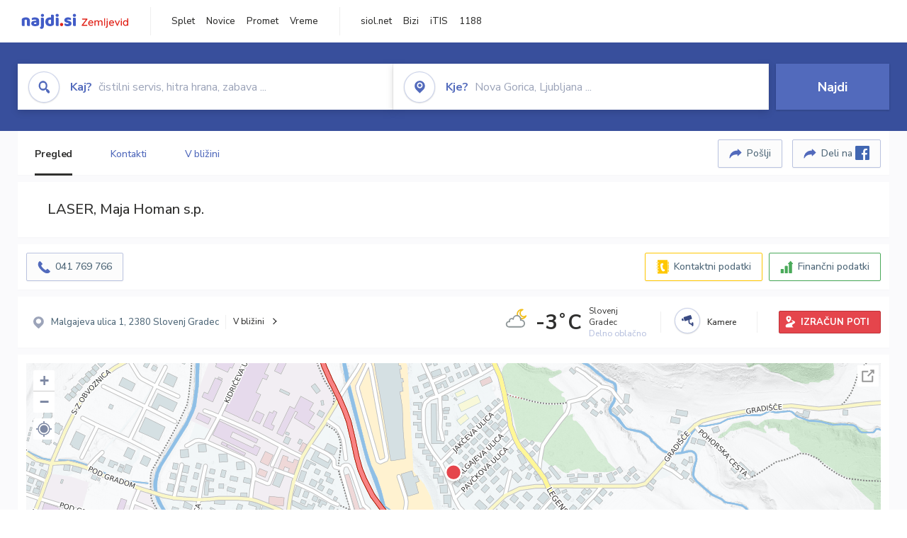

--- FILE ---
content_type: text/html; charset=utf-8
request_url: https://zemljevid.najdi.si/podjetje/6949665000/laser-maja-homan-sp
body_size: 100295
content:



<!DOCTYPE html>
<html lang="sl-SI">
<head><meta charset="utf-8" /><meta http-equiv="x-ua-compatible" content="ie=edge" />
<title>LASER, Maja Homan s.p. - najdi.si</title>
<meta name="description" content="Informacije o podjetju LASER, Maja Homan s.p. na zemljevidu najdi.si. Preverite podrobnosti ter raziščite okolico.">
<meta name="keywords" content="LASER, Maja Homan s.p., Slovenj Gradec 2380 Slovenj Gradec, kontakti, telefonska številka, email, zemljevid, opis, plačilne metode, odpiralni časi">
<meta property="og:title" content="LASER, Maja Homan s.p. - najdi.si">
<meta property="og:description" content="Informacije o podjetju LASER, Maja Homan s.p. na zemljevidu najdi.si. Preverite podrobnosti ter raziščite okolico.">
<meta property="og:url" content="https://zemljevid.najdi.si/podjetje/6949665000/laser-maja-homan-sp">
<meta property="og:type" content="website">
<meta name="viewport" content="width=device-width, initial-scale=1, shrink-to-fit=no" /><link href=" https://fonts.googleapis.com/css?family=Nunito+Sans:300,400,500,700,900&amp;display=swap&amp;subset=latin-ext " rel="stylesheet" /><link rel="stylesheet" href="../../assets/styles/styles.css" /><link rel="stylesheet" href="../../assets/styles/additional.css" /><link rel="stylesheet" href="../../assets/styles/leaflet-gesture-handling.min.css" /><link rel="stylesheet" href="../../assets/styles/slick.css" /><link rel="stylesheet" href="../../assets/styles/lokalno.css" /><link rel="shortcut icon" type="image/png" href="../../favicon.ico" />
    
    <script type="text/javascript">
        var jsSnippetCollector = [];
    </script>

    
    <script type="text/javascript">
    var pageData = {
        'pageType': 'map', //Dodano, fiksna vrednost
        'pageCategory': 'kartica',
        'advertiser': 'false',
        'visitorType': 'neprijavljen',
        'poiType': 'podjetje',
        'poiName': 'LASER, Maja Homan s.p.',
        'poiId': '6949665000',
        'dejavnost': 'Bar',
        'regija': 'Koroška'
    };

    window.dataLayer = window.dataLayer || [];
    window.dataLayer.push(pageData);
</script>
    <script src="/assets/scripts/gam-helper.js"></script>
    
    <script type="text/javascript">
        (function () {
            var d = document,
                h = d.getElementsByTagName('head')[0],
                s = d.createElement('script');
            s.type = 'text/javascript';
            s.async = true;
            s.src = document.location.protocol + '//script.dotmetrics.net/door.js?id=1849';
            h.appendChild(s);
        }());
    </script>
    
    <script type="didomi/javascript" id="smarttag_script" src="//tag.aticdn.net/569028/smarttag.js" data-vendor="c:at-internet"></script>
    <script type="didomi/javascript" data-vendor="c:at-internet">
    document.querySelector('#smarttag_script').onload = () => {
        var tag = new ATInternet.Tracker.Tag();
        tag.page.set({
            name: encodeURIComponent(document.location.href),
            level2: '3',
            chapter1: pageData.pageCategory,
            chapter2: '',
            chapter3: ''
        });
        tag.customVars.set({
            site: {
                1: encodeURIComponent(document.location.href),
                2: encodeURIComponent(document.referrer),
                3: 'Zemljevid',
                5: pageData.poiId,
                6: pageData.dejavnost,
                8: pageData.poiName,
                9: pageData.poiType,
                10: pageData.regija,
                11: pageData.pageCategory,
                12: pageData.advertiser
            }
        });
        tag.dispatch();
    }
    </script>

    <script type="didomi/javascript" id="ocm_script" src="//cdn.orangeclickmedia.com/tech/najdi.si/ocm.js" async="async" data-vendor="iab:1148"></script>

    <script type="text/javascript">window.gdprAppliesGlobally = false; (function () { function n(e) { if (!window.frames[e]) { if (document.body && document.body.firstChild) { var t = document.body; var r = document.createElement("iframe"); r.style.display = "none"; r.name = e; r.title = e; t.insertBefore(r, t.firstChild) } else { setTimeout(function () { n(e) }, 5) } } } function e(r, a, o, c, s) { function e(e, t, r, n) { if (typeof r !== "function") { return } if (!window[a]) { window[a] = [] } var i = false; if (s) { i = s(e, n, r) } if (!i) { window[a].push({ command: e, version: t, callback: r, parameter: n }) } } e.stub = true; e.stubVersion = 2; function t(n) { if (!window[r] || window[r].stub !== true) { return } if (!n.data) { return } var i = typeof n.data === "string"; var e; try { e = i ? JSON.parse(n.data) : n.data } catch (t) { return } if (e[o]) { var a = e[o]; window[r](a.command, a.version, function (e, t) { var r = {}; r[c] = { returnValue: e, success: t, callId: a.callId }; n.source.postMessage(i ? JSON.stringify(r) : r, "*") }, a.parameter) } } if (typeof window[r] !== "function") { window[r] = e; if (window.addEventListener) { window.addEventListener("message", t, false) } else { window.attachEvent("onmessage", t) } } } e("__tcfapi", "__tcfapiBuffer", "__tcfapiCall", "__tcfapiReturn"); n("__tcfapiLocator"); (function (e, t) { var r = document.createElement("link"); r.rel = "preconnect"; r.as = "script"; var n = document.createElement("link"); n.rel = "dns-prefetch"; n.as = "script"; var i = document.createElement("link"); i.rel = "preload"; i.as = "script"; var a = document.createElement("script"); a.id = "spcloader"; a.type = "text/javascript"; a["async"] = true; a.charset = "utf-8"; var o = "https://sdk.privacy-center.org/" + e + "/loader.js?target_type=notice&target=" + t; if (window.didomiConfig && window.didomiConfig.user) { var c = window.didomiConfig.user; var s = c.country; var d = c.region; if (s) { o = o + "&country=" + s; if (d) { o = o + "&region=" + d } } } r.href = "https://sdk.privacy-center.org/"; n.href = "https://sdk.privacy-center.org/"; i.href = o; a.src = o; var f = document.getElementsByTagName("script")[0]; f.parentNode.insertBefore(r, f); f.parentNode.insertBefore(n, f); f.parentNode.insertBefore(i, f); f.parentNode.insertBefore(a, f) })("ec8d3ff2-59ed-427c-b245-d5ba0ea6db1f", "PhADYMXe") })();</script>

    <!-- Google Tag Manager -->
    <script>(function(w,d,s,l,i){w[l]=w[l]||[];w[l].push({'gtm.start':
    new Date().getTime(),event:'gtm.js'});var f=d.getElementsByTagName(s)[0],
    j=d.createElement(s),dl=l!='dataLayer'?'&l='+l:'';j.async=true;j.src=
    'https://www.googletagmanager.com/gtm.js?id='+i+dl;f.parentNode.insertBefore(j,f);
    })(window,document,'script','dataLayer','GTM-K2SMBD');</script>
    <!-- End Google Tag Manager -->

<title>

</title></head>
<body>
    <form method="post" action="/podjetje/6949665000/laser-maja-homan-sp" onsubmit="javascript:return WebForm_OnSubmit();" id="form1">
<div class="aspNetHidden">
<input type="hidden" name="__EVENTTARGET" id="__EVENTTARGET" value="" />
<input type="hidden" name="__EVENTARGUMENT" id="__EVENTARGUMENT" value="" />
<input type="hidden" name="__VIEWSTATE" id="__VIEWSTATE" value="t7vygG9ou3yBWJKCgmLm45Mb2ztUlo16R4Q3DSNwdupomM5+6Jm4RUYHWvL+C3iWG6TV+0SvjwQK2T/7XmwYxdV4+agg+AzDJoCnIuugQhIRHPuUj4v7gBe7PvgYljFKCvMX2owN7UPQXt6gkvolYHxPcIPT6YYsB5fOTV7Hc4rjjIpfNIzEJxn+v+efc8lNHxuIiSwwUSbhTl8P/H12Q7VvzHPqeI0PF7VXqOl4gwqHHQkkKm/bfpw9YQTNbXjA8Pust0HET3dw0aitL67HBAzJ3xzXAP7MLkGranAPYAi+tb1SzSGXWpHx7e4Nk78vFGhES9IV4hH+NbbTeqMy7b/rkZM6yB3tnNbiAcHFZMRrs+HF4u0eI5J9FEhWnEfa8iUB6XsqCjcY/zmM6xy02Yqn4Szl0xB3S+E/Vy718rwluZnE+3Ow2qcrU3pgHM8xYfPrd2qkmkb3nBZiqn++2F5hYmhyFovHHx0XoNzvLlXziBwJa4Z504pnh2qHI8rkMJvvKrBcp9HrnqdDauMDHJSGdSweb/5BwsPfHGiw+sFQFIc1PQ4XAJRG8wHPGGfw/Qy+15pEW7Qku7oDIaMDpycIuN7xrdY38qiLaeG2UV510CmRW3ELUN4jLvX2SGvfRnO0uz0/J1jjZDAFvtfXFaMc3gImV+KCl3Dsv/[base64]/hvakJGbPAHicqSsiG4Ffn+X9QzhRkhjW+crut82CwSEE2GE+AGRfqmUwokMxEZucqsjP1nWdR6YUFAdCKxd/A8QbEZFQpJHS3N/sFGe4+V//7CPPWZ68y7kdJx13dOtFhKrOvGSwMT41DGvUMDrqgmCTWP9nievEr+1YABqEoiT2wMSLe/2+lY0Iu4st0gnonV4EcTmr1VggpzNszU93Wm3MmckV5GlJaRCgrUJEn0fJtkMBs8BPqcVZLcoz8FlFm5HHeuUmWdyq0hOPq6Eqwdp/gqt+FQ7WI7vWeEJl0gTCRGIjhrWEwrTpXb6bMl8EeA3avg+MUeanCe0EHM2aqx7drJnEpDbjFAl/8bXFAV3TBVUdBCDzS7HfGWa8Z3zTV9rL9EYrLqw7gWBuAePMN73moB/SXHkj7vJ/N7bGbHFFUss157T1jmISddnsEYLAUCz1drjN11pdvsSq/RJWcTCm2ouIpLWYVKFd8x74sTrg8ZDgaokK47aQ9NGTTNdhIV/TNJsIr5AQ7VC324vn9HjTIg9m/cU9jDtN8uuUAlPf7gintaxEGvHkLCLipCu1SAuRKd14eV2kyJDk8PZOicrNWoSbw4icve8IWac7lT6MB23TVDS5VyQPTZ9z0yDpI4XPQMBYzcw6Q/oJrreQHdoUiYiZj0PlIFLc+VDXUvwbalxxeHJW2VaE4Qc/VefXznF88CsuT6eoFKloNzpHBKbwqjM1v+KZNxgbv+OSbH4j28WJOSjzswYkoxsZ1wITO4ip+RcypusnjcpKKUyVoVuGHurC9W1Ax4DsEsLvUWNjuPRKGSfygtHds1aOb1oAHBEJMoOtkm5TZKxKjLB/zcVwNhMLPd8HRw/JDCGyiSjfNWh+Vju4peIbnYLLMFmRnCjrX8bJIhQq88XOUuFu+KErwQmDmeediccSGZxImhhDLgEPu5VQmj7YwdG2KJH32kniJdCRwBX46MSC+26WW2dYN06YumUpSAYs0YjeUH/tZXX8Na6ofRG3hHqEPCN8Sb9DFDYDnLyLzyTgWsy9q6kaDnvjEkR4N/S/R+UovMTIfoGT26/xRKiXsyDHqa3SC/1TaAPDgbFPwfgAlU459FN9CeW9wdP8UvEPCzIvD0Xy0Gwtjy7fYKyXC91TMG3QF196io0FK3jyfK/kaNAAN8/c0kU3NzxLRYNqPsYdf+ZCbrJY1uCS0/Yk0b2shdJcHj7d+E9mCrVq62m0emXbsXj0Y6fGsb+dWQNlRR4aG3DupdBZ3aEZtkFtR62ApvS4Aw65VHRdpg2mcE5Y1vpLSEsXWdkyAtdKoi456ESP9GvPSAxUM89iR+ogmEw54ym1tRMjiT1SQCIv2i98+TbTho/zGoLwWxJQsGNZDsyZ6VJQUML/Ufz8J7Ci44glMHUE7mzFZftxXvuHQqzbhmsof1GKuZHEBMF+JxoqFOAAiiUbQSPPtQQuwHQQIb/bfwnPP023LAwVu2HBnjjgskhfoxJs3QVVs4Hn5bgyuN39Cxtcrq2Wq0daMFOOAx556JV2Se/AzyjQi/aDygMfybygNcuboLX662ro/u9XLmJ5RjoW9jTevrod4GlZ6jYJaRF2sH5uqJ8T5Dj7nNfqKMJBGedEv1TBcE+JJrG2dVSqq9LPkEfLURxUCk09/fmzP29qhMuYa4kNSWFGBrKf4jK6w1MiR2T36BRLk5XLqTvCmXq2nd8HbhjWFzN/c33RuVnUF5QR/GcT0af2IV9R1WBh30Bc0R9QtqVj/jmpGMpZmwgVvyxiwKnZ38Pd0bWxjYJQOUS3LidmPooLGeNrMt6YZWrM34Z/+vZvaZ8V8JSek9WG7mM6E2I1YjE3ULOrouhK0cqBhKyVlzpClYzf9UVKKhWi7gZraOyk9CCjuXNDyhrT4uZn1a1PGjM7R3Kw8EbgevEVNSxzJ6SQMuHvDFIyBrrjqHB8xpWkmfE/PFy+VOSkd1g/s3PE1TH7YpiSTFVLkGvm7jCThIwhF+v85Vf00XV8qEwbbxtYZpfYZ9UGJ4qcDlpp33OZCkXZ9jBNqOx7WQDCgfp1v03t2etBFa/cCC6v99/NbD7k1PJt2STNS56HyshKaPIGC0y/85af6+U5dRv5m/fbjfcvn5dxqzKBlMmf9XiffQauHvBdNsDw1GdixzZyBsbyXMvGkYAvynIyue7M/+y0BRnsyFa7RaxxpILH64o4ZiBUY7CQTx5zt9CxyWJZkOf8B5CXVHUYDQxKidZrfleX6ecDoct2+kYT9aE14FOLa0aCoWV6BFcuZkJGJv+qR0BxszdQU7WTWYYn1EENjwnOXqP2qfH/NmLS1PO1zlKME7L2TjYkzlOVCB9UfLWqO3jwipr9QL2lEwstN+kyJBsMvEUn5TOjyeCNmzpp7bOiCJAiTa/blsyOImj66XLtfUVeaRYF66UR+ayjwjdyZu6KjSuropS9kRnms4ooynWH3K/Ay0ZqQnA4SAicKdeyCapw4g4gekjgFifcra6mBJw5+eZfpmRcmdH9zP9i7VWlx5UpHyVjg19n5gCPskAIQma/kakbhW68am84ObFso5verlKbvSn5YOkhXgAA2jd+uhUaeepuNvYQjm72Nq1q/gKTylcMh3agGhxD8bTPnKyRfPR+gMbe3KizbhACfIuYRRmTtW/f19j0cfGFkkXTtkhgCU2QCUk4zfkEMvFMdMZBDL9P7Y1lTJgLTPrB7xtcJRnvqUtPP4a4SlMD4911YCPc+SHG3nHvkNJKZIeYmSTKwfS6OYX7hTnrxpgEJU4wlMGd/M2gyQKtmLE/LsnvF8iz7fpqx4aaEQRZ51Nup6WbBL0TtnKqQHDTBI38ZKJMz6QV1T7Ou6Ji7un9mh4SVxuC6MUaVlfWASI7dwMxGKHl5u8Wq4/nKb6XzxIvhyFW/+8t89Krrvl7+UcYeqw5ZAsZo/zBbmA1Fd2a3AczWKXmK2IifNymxfUyedp25Hk6G70tc45Mn5Yj+NutDvtOwrr5dfu9+peDgqG6aulmpK0izl4mgyYIEeylg8snozHDc90XOk7y0GKopacb7vQ0OCBd6UxlJI7eA7Z4FpLC8QmTcZVC7s071jZ6YOTk4Dy+NeGsrEjugW2wPI5YModLGRR22Vax8E9wa/VreYJmf5i6GbOzzjiz6FN9eMYYKRayeM6yCh4LQ23nIQbzvvtpYLJLtRu8oTkV12MZGvtzUmP7Hh7qEU2+xbiMJWhQ8E+Rid6svVrO/[base64]/k6XPwW1sFeiLNE1/1CwecWLDS/[base64]/j6AxzIQe4KSBn0E0fgsAKLHhsGutch2tUMmmsLdVxYwAhGGCr+qnnGGRG/6PGUGpydHQTs3JyWvjgX/Xu8xfmV2Ga7Szqr5uc3l/liAtjGJNxlRrEBaNJkjCI8k14QuE1m27VSvkC8oym/kSlDOKMK/u2AXS1w2r1MOoENCvbkd5QXYpdLmP+3OakqgipaBt9vdZEMeYkjTSPhjG6M2uasgHOqOU5MX+Sd0OLK5DBdzuXHTUAR822DOH9/20HSRHSw3GKzYVxs09GWmlUipnQXfrcHDB3K4sBK+DmyD5kAp69QWhm5uMmbRV8coQ0JBFt1I7/jygDuBaW6nG60EbFYadBUdMfd/9V6c8uoK93l7Io4eubqul1W46n/CROFQll+izXPgEGLrm5gYYiNmKRYVyjmVKxnbV8yYrXWJWVXHHsDHWA/ohqqK9Q1KqAt4/NJWZmCqHDS0tysW5ENP+bz/ZN3Lq+PRy+klXgOTTd8OLbXlY8YBkeqATzEK04POwOgBMO6xge+AmIo26uL6AvwWHgH7FK3f291fqUxqh9xDbC93jwfJ1ORd/NpzHndUiI2CJ4msLxSb+d4zF652G+8k7/FTxQZ8RZWc7lCEfNdWHfBj7z2RtUkYRQ7gnHu6xWoHp/bcEfNlQ12RyESTY95/XbtnT+zsOCuWfkl+gShPxuX8+gLn9JElOhL8NN8A3HlaZiwrS+z8nY2PQmtdlj4mHaIILtNA33D4Ziu6bg8TRET8egxaCmIOXjFOjHMExQ9AvmtX4UM2sqzrZfHFMr5a9hzIlydehsrV3fXTL6yRaqQ79PPfxdpNvaPoJYkI1PMx7/5rQhdn2RvUQmmUsOUyrgG7F8GtudvtDvRATTsjB2u/O6NMJMs/9kOA1iWNt9x+4yqKi/J2xl03oTCjs4twUDgUnwuUn7Y7tXFDmu5XbhTrtCG9LkDvHf3Dyu55g8g+SsuUwEDdqYyjPBT+KlWsmyaX+IqNWp1voz9L8x2TK4KHM4ufhbvntyvjy0bGyvexQkUSn+/dcMxUEY2sJKRIg1f4LQib4J63ZcsXvuKcvhaTtxt9wPewZF2eFVXUUsqzspl83U+Pn3b1RlTwfhDN5wLSHUE9ShkUlNKs1dudQ0D+BIi5gp3YhddtZjxhjEAakZlLTJMa7qxh/7wpLAKkvxpsOxVZraAaWLdl+xYfBzZ30wDVjtjK1l+OJsy4AAOg1bMipiJOeb+tUAgTmC9DUKHiFYbYnUdlFznHkOzD8s+kIRkdZwI42vXEjuaWR32FVYgsxwdZQYRmcW3epPruSXl3UKQSssvP8BFTsaO6PodusMuYLo/HpDVIXyJtyWPyCtmebkRetbVu3ybmqn0jpFO3YhHDf0UqCRZ5FX1dApfID7PqjbPCQp39sWzfB0gwbvT5vWzsDLQcHOJBexeRN0kLOefQQT4ZRD6sBkN/1noTc68y1Myiukzqw38t/wK/8i0a6qj6oaW25L8n8SgVvkfrFnivEmlG/y/SsIW6Db2lQMRMTd6LHrTZhd24cGEzSVAvWLrW5bEXfzZhH2Hay1LiCnchMVKATctnJS8ApOUsR9CUZbEcz5XmM//LLufbVfHCwb4DASehgHP6h7ZbppM/T/CGEExTeZVXuAdi5Cj7utcZCSnYFx3J7SA1+p/qniXonRwBwMZtWbiIRyZXFkJ5Dou323ZQECNSuhDDN6l/yuBuBzsupcfXnMkx3zP8QAsmLcyaAN916heptj06q/4dr+PMDWGvv844RBm4cVqtltQkVpG94DBP7i21AIKDvD3iV4tkd/1ZkuoZTnp1ZKVSY/QJV8hsWQwaP1eRl9ZGVNzvKM5B/F4TbaESfBro4G6i7MxVWF478OYJwXSvLEp9c03KjEbwCrSb/rc3h6Bap2S/txz/4VUcXWj0PnE1KnxdoXLf8L8xZD2g4K0fUYfL2rDl/iU5bD+iQbmxpkbtob4fDNMGHOQczLd612cSb602KWUt6Y4qhiyl7k2sMw+eoIEjcoly+NNnBIBZpP4AiO26ghfqQLNBliF1fsdlajk8nHf5uZokrpYoWXA6DP2XZj8lxIsAFYkc9x2mxVoYx+TMVkuPWlljZ4TMzp7g0VwHbkyHJVtx35WFvDLu855auzAGjKsJ/iXSG3V+dDMI1giQt6BH/aRmWhp56DfuXMW4ZLmXxVXCdseEjqTn2nGdhBUed6gy9gPvHin4B/u1zXa/99WyCnBtsQL6P9WifHnOgTpliSQrDqN6BgK7XyBquELOACYxIHAFHUztpLSzzZNXaphHxPwLeb0FBu2ITBL2ltX+IHbNLQJZEd3frkDcmNap9e1Op3P/6y0Zf56hc8IZ/M0aaoDq6ecVYZB/4tvSjGxB4YfpAhzkSnZjBThEUSeeB+HyBR1KsJMJCkPxecnkMKtvvV3jtkzo5lcIINGeJI2N4DxJsnzHsCY69/j7GNJwdlkOuq1Fi9482GyKBJg7HjO+DvkKZBc7jZtqpv7wQr/9bBCY60MpdvOFL5i341wR+Y5WZoySZGcD6D1IKaz5DXJL2oVxMjB41eOInf/O4SoCboOIj+L/mtEijF1mVztpKa5nX/C2ptYL6NSNStgUjtB5k4Fup58pbVt2Lx7+vYoVsU+5du/5miPxr6INxmfoQnNJvrrQWRjbmYcClUGuBB3GD9G+TOhK/jokqh41ZZXOdj5626oyhfMgicON7viMJjlPOBFMUHhBGfN3bpBHvTuUk7DvkWYEKoPx4Ehew+d2HBNZ4pUoNCFq10LH9ug2KRRqu4u0Kd0hGqdmjMjWsCFM1P/jzX+/8mJLLYq9CfURwTr+FEBnkfi3uQucCIgmAlFFkRu8pWlosnDemnCRO+RHbvpTiXkSBMHJYzApcJJ0A7QTQ2XHuNxSbR9MmdjUxuZ5/Tq6wOE7pZehH5Zw7J3PzfHUtejjXcI4R5zUTFkHOewosKk52N/yqcY2g2/UzK1D0gPHAwY6WosChEInV4DSr8ivb39XOV1I9sVEAmUm0MDSuNTvtj3W3DK+ZcJTIEWgNEy/CxvdujmiwVepN84/Fd0RFxd4G2TUG1F/8rPfccXtFqZW/IZSymNOwpWUq4z1M7rCtf9S/26/8pWUIqp+DLMCKKmL7NgYED34rWZYsp7243Ms8v+NFytzrR86Rguz4PQzWFNh+XMgZtP6mCijXbm5ku+uB+Iw0lKpcCD3lMK3j4LbLCDW39JAE9CKgE/D7Dt6ddTb30bvOVa/DT6rEUMBH6IiImjx5TUlVlg5r4Pj4L8i7lpsppMC47W7ZxxlgDrJKIHNRL38tRwMUAtZv2cHtM3KODElvTCdlortUxaYOk/w1Ogv+QWTuPi7pUU1m5FKpFniYcHi1RECh4F6YoE1TFqQe2P/QowDZ4md7VSIwFZnvxtT7Xe/P79KqO0i9vCGvrJz7F7/[base64]/e3unx+QWGKL1m0Jd7MWn4JqE8mIl0NqyL0v+A+naARwQouYaORx0hX6q5y32cODeQ1YGaG64GVB03Whykqo0Rj3bCy4PvJfSDYA9Fy/a/ELXLCc4tEFUU0hftEz4t6gaT3D8DH0qQAtOTajR7I4S/Ic8CBG7lO4YYJN3RffzCoEY/NvApsqT1Kj1aOxL6iznFJGixQP5qCUFkobTOMhUYLlcTZNJR2sVg26baUe0l3dTu1E/PceVBvXWPgdtnndMEoD9rRgXs63TougQX74zTsYDmeYVCF/lr16dLZdyPCIki5fr0n6G2kYxGSA5szjTOKFE/xJv5D/5OflOsVIQJCruKVLZ58LKZjFlEQ0rHnD2Qd54ZQJivEZfBZ/knO08hUgx7BI2jq7vgWUfBwhtpebIc95Eg1bZeAsY6LJKw2veyh6ScJVPzQ18vOjJ7/aHjmSaxVXpM1xHQuTNs7QkNevcqxfA31G5dae/TdfutImXmC+y3SHUgLwrnGqWjpgw7tz6zRwayVCBrVrnrCnXv078R8vrPceEQ6Pfa9+tKi7JG17mCcrOoU9SvIdqchVxgJiCIc9oOZVrNv61rX64S57C+SpxJOsQqbN1BOpsG6KvyqOQWtuBSDFdNI/ijaFdIlSQfIacsTiphVumR4bXG9jnhxgb1N964nq5+qdaINzUCYn+qxwR6Xx3yeUVQOsvjwP7AndBDl2zmbuf9RldxLGMNY+KhtbSLTkWdWjf4U1U6wy7LbI/b4/a79s32mpkBKNn1WF1ixi0KbVfcyEnb0N3QSCFg4E6e+dYBLW7BYSMp4o0f5zd3QhVLVu9kchUVAqTkUbQwOj8ReL59KHtautjkPLaDqrJ/vdLoWF55igARoPJWLHxe2hMRB8Wse1by6oa+tEKlv/O6NL6J2qRAhP89xRlTVrUuSA8+QFobxcEzsSHE9BTZgRsheCXk+z+sZgnmiWvYrJ0cIeiALSTDCH5Tahex9byQtFiJtJPLvMg+7NKv0Ao9/V4iR16hTJeLLP15bZS2X17cmA0W8Z3U4hchUNDlPeRGMeq/tg4zo/B+e91SVz1rYcGgYliLAZ6PlaZ7+9WRybt3r6V+YrdjjzN/CUNOxOrDE/PxnseWvFjUaedRrXHAtvJMxeGCWQqdNtlvd3cyPcL8ptmqSzSwEer4HLucbrWavbJ0bkTwG7uhSVrKmPeNURlg3ZwNGUao9ywRa+DAZZ96vsa2G9VAY4y9wIW9bnheIc7kZPXlJlYo/uPU0mcg/8gVacESMG35sGkGdrKTYtjR4qvhIeYCAC1RtYNEabXX4U74dMMP4FY795tXwNSUV+DYTJf7waOgeD04D0Exy14K4LaoLOxLm+72wpVZOUATWHYXhkkwNTc2k8wGQ63LDu7Infwh/uggQr++U/9LqIqdwKmTPHaRd91bWxJ3VPvzZEENQt31Nyy0Ksqy/R7k7RgLqeQvD6aaRD0Bu2WWpqNZ6BIjLJLIXcg+H9Iou2PgXifgNhjXgP+1mxwK1EgRtlNcsDUjvGhDTO+9IA+qj16HPYSFTMDl133RCzQmkM+mEgsPI6GKUYAATPBE7up31RHMuQ4Y4wbNBQZkX+5mYV3Z/oApcY9X1JMEVxu10z94AW+TeuhcotJ5V9hHY4jzsGWFh61FJhGnfvhXuUCm3I5SczrW4+wyUXr2Yyogm6wLE2E5rf8QiKcCYOBCpuLCeJOY7OtD/QdaJ5oJEKn5gcaC7tLkiOCcf7BQ0TeBbf8j4IQ7al/4xfccAWiycs2WTZL+T3vaupQC8661q/DxyOXFRwLDivnpCF854kxYtsTg9QPYH5tqkQjeFTA8TvOXdkpAQZzw0I9bz3PkcwDwg9jqET7loQnwIUCgFCQe6R4ZPumdk9rbQpQYSQRnhZTBF8JDBd1L+aNJaKXC/7MFXiF+zujqO3OFFSfQLAN2opkzPYt6Bb6LUr8/HCN2O6FRCZ0f3GD4ogbfpsG0qGCUlWdfR2R/kl+Ydrgzt8zijJqlGYafyV1iuxFZ7qXRoztDg279xW0/xuoE0ULv4XTr3yWadNp8s4G6sqHQihMCRHjT+MrrG4MrwEXOYy7mWh+hgR1ZKjJKN4B0aju7VOXjkl+k7GUsRRIubdKoLXLOJCjRStdsYgKEA9idNp++0ry33EJ0U4GTr7HzckalXJ910yyuKYNZP/YCOCPI3U+0O+vYTdpfKUsLDNbTxMjblGpp5Q1T7HNHYBVTX0eYgivMK8XEiaXgfQlPN5pJuTYOg0H9NIMaHHy58hB6wdGor00velHmN6unN6ZMhirD1GypG7q90WpYjZzY+eQu7qTDxHVgVPbd7IdsbRM+UkTv/4tA6O2oueDMuSIqQ6O5Na7rQTNFGi16DrOrwhYth9O/KY67X/CEhqRasmlooaSYdzcZuGDPNf2/[base64]/K3Tl8yMIkxI4MxBtQObj1YtvMw6Dgqdhilsy+IX9o+UaiiRhn599yEsW/aW3iIxOTGklO3z4pE7jVg0dLFlm7kmnY+OrW6KpyFOMqugj9ngik4xTKNMxPuH+U7Aw/TbUxeCzqxsjZvJqC7bejoAzD71xWbz0C97j9I0BEoJDnR/RP9yAkU4JrboGIzIMtOl2MXiXP+xdwjjY0ATXIEe6C2tfObPTg9VKDumq6r0ttmwes5uNNrQlG3ZRgYcXfusrlVwRijLRksAqtCWZ3eAj3gYwBIHU/PhR/YHwT5XgmQ5sCnGerPXIM7TIZC6GlM9lAjtuxZqs2V1Ipfd3jXxasMgPEsATkHekWB6Y6LZIAH+8LFFsKZk8Lf16AF9WZ+5TvlqB57tfiPq4JnzAOhkY5deFH/jZZzH7anpDqB7MffF8cZlZ6CKmDWjNYzeKHfsZ+Eu2106zvAsFlee71kucicrMwjKezTP86OjFG9vXCHpKQL0yVWxrP5mGwrMKcff0XBFsXP/dYFQO5zT6tQdLH3iav8u45gwjLnYPUERjuvUHmP/qYWavGj99zYPS5gYBpfbk/ueSG3rJBNfM+6V/NPLQqwf1NvVy+TLw2UJ4cK8yZvL31OSeQinsIzVnkDiBgFmXz0T+mYr50hO9HWdv8C/mcIgwnP3/M9U3EVicWs/4S1LPa3jkS9CcAf4RqZYN6hJaod8zZottyVHMOlcLcSdECmAKEdLnkb4vTSplM+Bj8gJbiaRAda4SKDEja/ysNaOQouyREb7p8GesBbRzBIjGg48A5eNVURFaZhkNFPl3DE5Pkfm3f3K8SnU9QPsARX18YBC/aMGSX30IzFbcPJc89Dz61YRk8ktXwGyOQSu/UbES0qPOE8kYO+1I0zU5+IAI2mukl0NWcDK6ktTUthKrqQM+DY5vs3mzeF2oZ35YfWl6VQq9LV+/QOB/fDxjbWbBzuhOOTivruwA/v9LQ1trlNTN8xR1mWk9beJlf7gSL2K8GYuFUlE0DLlZWUxkF3xjcRFlW2mRYLZXOvn6wOWTLFAwVNhE5QrphcRYRN4UDwMqrl07wGFIn1Wgdl/K4gBBhHuUdUvfHLCK4KyRuPAswHWNlo++fCrtcomUED4G/arAAlAvXx1lBZSqM8jjyEDzKBIY95Uoi9UD2yAw2VODWemMMpT0DQYRx1+koBjOc0/A4wyRWEYJBvQBiqe6I1xoXgtF4NIR+T0Tfet7ZHANXAs2h6I1wycar/KfzteEnq0eJqadVs5tM4Ivvq5xZPtJ7eXuV/9t4URyybD+qNasPVJ7iUYucvv9kFRQgOPVdQsmrzU25F7+LBvXlwbh1owuDVmTCVVrsDmVD/[base64]/7vU1Ao+7XgnxfgIl5W8WPQ/3XtQtD+5/XrZLqyLt5khHcmVf1jq87WmjiRPoYQP/FS3JNdvIPUEoCqQDONwD+86UQBbqlsTipB0zmb0hKdwIdkAxEN3M1U0c/kfsFHU1nL3e2f3TdFEEUBV+KTDvnAhNF5kLo5SUwAG/eDskZpYcjIeck3WKUNeL+en5eUyazR3tyHQKyJe4Xu+fOL2+f5cirLOZhEGq2OhtlI1FRG7Gih2QmeYzu4gwPiawbb0cfHm9TjD90B4dUnq2JHuE3uhxowEvIl6NcuAK5/gjqc5uXxzcpiEx1hegOA2ogRdu" />
</div>

<script type="text/javascript">
//<![CDATA[
var theForm = document.forms['form1'];
if (!theForm) {
    theForm = document.form1;
}
function __doPostBack(eventTarget, eventArgument) {
    if (!theForm.onsubmit || (theForm.onsubmit() != false)) {
        theForm.__EVENTTARGET.value = eventTarget;
        theForm.__EVENTARGUMENT.value = eventArgument;
        theForm.submit();
    }
}
//]]>
</script>


<script src="/WebResource.axd?d=pynGkmcFUV13He1Qd6_TZMIXGY6gO-60KGhZE9VSgzC_09PWBTVzSfrtGqXEDJE2hcGwzs6_L1zU2hhmRaU7Yw2&amp;t=638901843720898773" type="text/javascript"></script>


<script src="/ScriptResource.axd?d=nv7asgRUU0tRmHNR2D6t1BGwYEedBKbMoFDvZYaHEQ7FjYfIfFSKz5HUnV4xY8HgCmqCyGW_JzlazpehAV09CZ_HHbmnaJG2djvpLG6YhYPxgh97iFx-bin-PlKZppYzgB76lFRvkMfqPi-vka2_tw2&amp;t=ffffffffe6692900" type="text/javascript"></script>
<script src="/ScriptResource.axd?d=D9drwtSJ4hBA6O8UhT6CQsXqbG_US8zHj_Gwzxc7P-ldmmpHsXGdavcBqjjQU_JOpc7lLc0DbzCjeylTRZv9xZc49_TJG0S89Xas94DIjlJgtUy7glatlB9Mq-dz7Fnsxw2KShz0T-zK_I-8ynCHKZSFh_zEMZRewCXwIQ5j6aA1&amp;t=32e5dfca" type="text/javascript"></script>
<script type="text/javascript">
//<![CDATA[
if (typeof(Sys) === 'undefined') throw new Error('ASP.NET Ajax client-side framework failed to load.');
//]]>
</script>

<script src="/ScriptResource.axd?d=JnUc-DEDOM5KzzVKtsL1teH8GeL7Pv8iukUL7MYOdecBxfnUy9Nigq62xuWYrlAYH7P9LU5CQTaBZ5HSIqiED2SOCgFpzJ5KeXPW34gjKp6f7FzCAj450ktIvBX4kqV3hsAMj1Rq7QIY1lJKVFZn3Lb6K5TsQw8KMOAMEzHfkLlPEm-X_eftex_EpJSKNIbK0&amp;t=32e5dfca" type="text/javascript"></script>
<script type="text/javascript">
//<![CDATA[
function WebForm_OnSubmit() {
if (typeof(ValidatorOnSubmit) == "function" && ValidatorOnSubmit() == false) return false;
return true;
}
//]]>
</script>

<div class="aspNetHidden">

	<input type="hidden" name="__VIEWSTATEGENERATOR" id="__VIEWSTATEGENERATOR" value="687FC32E" />
	<input type="hidden" name="__EVENTVALIDATION" id="__EVENTVALIDATION" value="ZkM2ddiplZpY5n+DzUWpgRYzDdUs8Il78Eox28Jz5g2wdubPFhz6InbvU0tmCuemlEeX70TN0kwmjOH7s62uxLFG81QqlBLmRLtVixJ/Zden8ASPNnGiZwVgMuU4AlcwXHw4Td/YSgHc7+u6HHnjMXye53ZyLD55NLftJ381ZSOaKau626dmu4gwK/gzSDy85QM/IocB9cyI/+74Q+SW4d1w7eroNloOyN/iFlji+Dc018fVyFJWK4VF2tfiXsqD2u2+xhjOlm7Jx17RkDlfKFiSgcvppwQLcRh2aGRFxGSLJ/eRimyNCCXAYQlgI/BmqZj2KRADzptds3QXifJ7B+iNaI3v9zCarqaC8X9FT2UhZ0YQdujw1kSHRyhFSMmmIe9yBLxf6ykhP872CXcbCFMjPXpMU14mmzJrbM4mkNeZfl/WX+e4c5EDzRXPZlDH5ISGNlwUWJmFuaHXK4uE0QTiBK26+wUqgyqd4AjGgnQ+tMZCELtta/Q/Gvkh+DmMnAOeE/yluTU8d+nU4OzaxIWiMTmKGEJRo69O65pL2Jv/s2gLpEHCwQPnwMXhy9ghd+cVBAVeAKgO7yg8UEYHATgAlB2OqjVCtWx56AtQGfGkAwBg21alE7Uy5jdbf/GrVwnNeGd+thwcwfUtxuSEM/cXXaNqJS8+QTWNgqGjBZrWLoL3Q1v3q6ZivoSMrAwdacQXcf/v0vwQNht29u1RPkC1Hkv4q2hxBW7ARmd2fxCRSMUlbe5MVj/E+vHfvYxOKc5PzyUYtkpEv0UoSMiWBySXZGu5CZoG5G0SiMZDJBLTdEyL+KLO/vlYBq2wxwapx51UE+MpIMjyvWLScsORMWoXtmNVGHl5MdHVhWsKmkQ=" />
</div>

        <!-- Google Tag Manager (noscript) -->
        <noscript><iframe src="https://www.googletagmanager.com/ns.html?id=GTM-K2SMBD" height="0" width="0" style="display:none;visibility:hidden"></iframe></noscript>
        <!-- End Google Tag Manager (noscript) -->

        <script type="text/javascript">
//<![CDATA[
Sys.WebForms.PageRequestManager._initialize('ctl00$scriptManager1', 'form1', [], [], [], 90, 'ctl00');
//]]>
</script>

        <a class="skip-link screen-reader-text" href="#maincontent">Skip to content</a>

        <!--[if lte IE 9]>
        <p class="browserupgrade">You are using an <strong>outdated</strong> browser. Please <a href="https://browsehappy.com/">upgrade your browser</a> to improve your experience and security.</p>
        <![endif]-->

        <input type="hidden" name="ctl00$hfGPS" id="hfGPS" />
        <script type="text/javascript">
			jsSnippetCollector.push(
'if (navigator.geolocation != null) {let gpsBother = Cookies.getSubkey("lokalno", "gpsBother");if (gpsBother == null)return;let gpsBotherCount = Cookies.getSubkey("lokalno", "gpsBotherCount");if (gpsBotherCount == null) {Cookies.create("lokalno", "gpsBotherCount", 0, null, null, null);}gpsBotherCount = parseInt(Cookies.getSubkey("lokalno", "gpsBotherCount"));if (gpsBotherCount == 0) {Cookies.create("lokalno", "gpsBotherCount", 5, null, null, null);navigator.geolocation.getCurrentPosition(function(gps) {window.lokalno.gpsLocation = { lat: gps.coords.latitude, lon: gps.coords.longitude };$("input[type=\'hidden\'][id=\'hfGPS\']").val(JSON.stringify(window.lokalno.gpsLocation));for (let i = 0; i < window.lokalno.gpsCallbacks.length; i++) {window.lokalno.gpsCallbacks[i]();}Cookies.create("lokalno", "gpsBotherCount", 0, null, null, null);}, null, {maximimAge:30000});} else {if (gpsBotherCount > 0) {gpsBotherCount--;Cookies.create("lokalno", "gpsBotherCount", gpsBotherCount, null, null, null);} else {Cookies.create("lokalno", "gpsBotherCount", 5, null, null, null);}}}');
        </script>

        

<header class="header header--main header--top">
	<div class="header__desktop">
		<div class="header__left">
			<a href="/" id="ctlHeader_aHome" class="logo--header"></a>
		</div>
		<div class="header__intermediate header__navigation">
			<ul>
				<li><a href="https://najdi.si" title="najdi.si" target="_blank" rel="noopener">Splet</a></li>
				<li><a href="https://novice.najdi.si" title="novice.najdi.si" target="_blank" rel="noopener">Novice</a></li>
				<li><a href="https://zemljevid.najdi.si/promet" title="zemljevid.najdi.si/promet" target="_blank" rel="noopener">Promet</a></li>
				<li><a href="https://zemljevid.najdi.si/vreme" title="emljevid.najdi.si/vreme" target="_blank" rel="noopener">Vreme</a></li>
			</ul>
		</div>
		<div class="header__middle header__navigation">
			<ul>
				<li><a href="https://siol.net/" title="siol.net" target="_blank" rel="noopener">siol.net</a></li>
				<li><a href="https://www.bizi.si" title="Bizi" target="_blank" rel="noopener">Bizi</a></li>
				<li><a href="https://itis.siol.net" title="iTIS" target="_blank" rel="noopener">iTIS</a></li>
				<li><a href="https://www.1188.si/" title="1188" target="_blank" rel="noopener">1188</a></li>
			</ul>
		</div>
		
	</div>
	<div class="header__mobile">
		<div class="header__mobile__top">
			<button class="burger" type="button">
				<span class="burger__line burger__line--1"></span>
				<span class="burger__line burger__line--2"></span>
				<span class="burger__line burger__line--3"></span>
			</button>
			<a href="/" id="ctlHeader_aHomeMobile" class="logo--header"></a>
            <!--search icon-->
            <a class="icon icon-search search__expand" href="#"></a>
            <!--search icon-->
		</div>
		<div class="header__mobile__panel">
			<div class="header__mobile__panel__inner">
		        
				    
		        <div class="header__intermediate header__navigation">
			        <ul>
				        <li><a href="https://najdi.si" title="najdi.si" target="_blank" rel="noopener">Splet</a></li>
				        <li><a href="https://novice.najdi.si" title="novice.najdi.si" target="_blank" rel="noopener">Novice</a></li>
						<li><a href="https://zemljevid.najdi.si/promet" title="zemljevid.najdi.si/promet" target="_blank" rel="noopener">Promet</a></li>
						<li><a href="https://zemljevid.najdi.si/vreme" title="emljevid.najdi.si/vreme" target="_blank" rel="noopener">Vreme</a></li>
			        </ul>
		        </div>
		        

                <a id="ctlHeader_aRoutesOpen" class="button button--red button--medium button--block button--routecalc" title="IZRAČUN POTI" href="javascript:__doPostBack(&#39;ctl00$ctlHeader$aRoutesOpen&#39;,&#39;&#39;)">IZRAČUN&nbsp;POTI</a>
				    
				<div class="listbar">
					<div class="listbar__inner">

						

                        
						    <div class="listbar__item">
                                <a href="/najdi/?dejavnost=Gostilne in restavracije" id="ctlHeader_rptSeasonalActivitesMobile_aLink_0" title="Gostilne in restavracije">
							        <div id="ctlHeader_rptSeasonalActivitesMobile_divIcon_0" class="listbar__item__icon icon ia-gostilne-in-restavracije ia-gostilne-in-restavracije--blue icon--small"></div>
							        <div id="ctlHeader_rptSeasonalActivitesMobile_divText_0" class="listbar__item__label">Gostilne in restavracije</div>
                                </a>
						    </div>
                        
						    <div class="listbar__item">
                                <a href="/najdi/?dejavnost=Hoteli" id="ctlHeader_rptSeasonalActivitesMobile_aLink_1" title="Hoteli">
							        <div id="ctlHeader_rptSeasonalActivitesMobile_divIcon_1" class="listbar__item__icon icon ia-hoteli ia-hoteli--blue icon--small"></div>
							        <div id="ctlHeader_rptSeasonalActivitesMobile_divText_1" class="listbar__item__label">Hoteli</div>
                                </a>
						    </div>
                        
						    <div class="listbar__item">
                                <a href="/najdi/?dejavnost=Dostava hrane" id="ctlHeader_rptSeasonalActivitesMobile_aLink_2" title="Dostava hrane">
							        <div id="ctlHeader_rptSeasonalActivitesMobile_divIcon_2" class="listbar__item__icon icon ia-dostava-hrane ia-dostava-hrane--blue icon--small"></div>
							        <div id="ctlHeader_rptSeasonalActivitesMobile_divText_2" class="listbar__item__label">Dostava hrane</div>
                                </a>
						    </div>
                        
						    <div class="listbar__item">
                                <a href="/najdi/?dejavnost=Trgovina" id="ctlHeader_rptSeasonalActivitesMobile_aLink_3" title="Trgovina">
							        <div id="ctlHeader_rptSeasonalActivitesMobile_divIcon_3" class="listbar__item__icon icon ia-trgovina ia-trgovina--blue icon--small"></div>
							        <div id="ctlHeader_rptSeasonalActivitesMobile_divText_3" class="listbar__item__label">Trgovina</div>
                                </a>
						    </div>
                        
						    <div class="listbar__item">
                                <a href="/najdi/?dejavnost=Picerije in špageterije" id="ctlHeader_rptSeasonalActivitesMobile_aLink_4" title="Picerije in špageterije">
							        <div id="ctlHeader_rptSeasonalActivitesMobile_divIcon_4" class="listbar__item__icon icon ia-picerije-in-spageterije ia-picerije-in-spageterije--blue icon--small"></div>
							        <div id="ctlHeader_rptSeasonalActivitesMobile_divText_4" class="listbar__item__label">Picerije in špageterije</div>
                                </a>
						    </div>
                        
						    <div class="listbar__item">
                                <a href="/najdi/?dejavnost=Cvetličarna" id="ctlHeader_rptSeasonalActivitesMobile_aLink_5" title="Cvetličarna">
							        <div id="ctlHeader_rptSeasonalActivitesMobile_divIcon_5" class="listbar__item__icon icon ia-cvetlicarna ia-cvetlicarna--blue icon--small"></div>
							        <div id="ctlHeader_rptSeasonalActivitesMobile_divText_5" class="listbar__item__label">Cvetličarna</div>
                                </a>
						    </div>
                        
						    <div class="listbar__item">
                                <a href="/najdi/?dejavnost=Bar" id="ctlHeader_rptSeasonalActivitesMobile_aLink_6" title="Bar">
							        <div id="ctlHeader_rptSeasonalActivitesMobile_divIcon_6" class="listbar__item__icon icon ia-bar ia-bar--blue icon--small"></div>
							        <div id="ctlHeader_rptSeasonalActivitesMobile_divText_6" class="listbar__item__label">Bar</div>
                                </a>
						    </div>
                        

					</div>
				</div>
			</div>
		</div>
	</div>
</header>


        
    <div class="site" id="maincontent">
        

<section class="search-inline">
    <!--filter.html - START - 1/1-->
    <!--<div class="container-fluid">-->
    <div class="container">
    <!--filter.html - END - 1/1-->
        <div class="search-inline__wrapper">
            <div class="search-inline__form">
                <div id="search-form">
                    <div class="input input--icon input--focus input--focus input--dropdown">
                        <div class="input__overlay">
                            <div class="input__overlay__icon icon icon-search icon-search--blue icon--circle icon--large"></div>
                            <div class="input__overlay__placeholder">
                                <span><strong>Kaj?</strong>&nbsp;čistilni servis, hitra hrana, zabava ...</span>
                            </div>
                        </div>

                        

<div class="input__dropdown">
    <div class="input__dropdown__list">
        
    </div>
</div>

<!-- example with inline SVG icons-->


<!-- .example with inline SVG icons-->


                        <label class="sr-only">Kaj? čistilni servis, hitra hrana, zabava ...</label>
                        <input name="ctl00$cphBody$ctlSearchInline$inWhat" type="text" id="cphBody_ctlSearchInline_inWhat" class="input__field" autocomplete="off" />
                    </div>
                    <div class="input input--icon input--focus input--dropdown">
                        <div class="input__overlay">
                            <div class="input__overlay__icon icon icon-pin icon-pin--blue icon--circle icon--large"></div>
                            <div class="input__overlay__placeholder">
                                <span><strong>Kje?</strong>&nbsp;Nova Gorica, Ljubljana ...</span>
                            </div>
                        </div>

                        

<div class="input__dropdown">
    <div class="input__dropdown__list">
        
    </div>
</div>

<!-- example with inline SVG icons-->


<!-- .example with inline SVG icons-->


                        <label class="sr-only">Kje? Nova Gorica, Ljubljana ...</label>
                        <input name="ctl00$cphBody$ctlSearchInline$inWhere" type="text" id="cphBody_ctlSearchInline_inWhere" class="input__field" autocomplete="off" />
                    </div>
                    <div class="input input--submit">
                        <button onclick="__doPostBack('ctl00$cphBody$ctlSearchInline$btnSearch','')" id="cphBody_ctlSearchInline_btnSearch" class="button button--blue button--large button--block" type="button">Najdi</button>
                    </div>
                </div>
            </div>
        </div>
    </div>
</section>



        

<section class="buttonbar">
    <div class="container">
        <div class="buttonbar__wrapper">
            <label class="buttonbar__dropdown dropdown dropdown--left mobile-only">
                <div class="dropdown__button">
                    Pregled
                </div>
                <input class="dropdown__input" type="checkbox">
                <ul class="dropdown__menu">
                    <li class="active"><a class="scrollto" href="#overview" title="Pregled">Pregled</a></li>
<li><a class="scrollto" href="#contact" title="Kontakti">Kontakti</a></li>
<li><a class="scrollto" href="#nearby" title="V bližini">V bližini</a></li>

                </ul>
            </label>
            <div class="buttonbar__navigation desktop-only">
                <ul>
                    <li class="active"><a class="scrollto" href="#overview" title="Pregled">Pregled</a></li>
<li><a class="scrollto" href="#contact" title="Kontakti">Kontakti</a></li>
<li><a class="scrollto" href="#nearby" title="V bližini">V bližini</a></li>

                </ul>
            </div>
            
            <label class="buttonbar__dropdown dropdown dropdown--right mobile-only">
                <div class="dropdown__button dropdown__button--button">
                    Orodja
                </div>
                <input class="dropdown__input" type="checkbox">
                <ul class="dropdown__menu">
                    
                    <li id="cphBody_ctlButtonBar_liMobileAShare">
                        <a class="modal__open" href="#share" title="Share" data-url="/podjetje/6949665000/laser-maja-homan-sp"><span class="icon icon-share"></span>Pošlji</a>
                    </li>
                    <li id="cphBody_ctlButtonBar_liMobileAFBShare">
                        <a class="fb-share" href="https://www.facebook.com/sharer/sharer.php?u=https%3a%2f%2fzemljevid.najdi.si%2fpodjetje%2f6949665000%2flaser-maja-homan-sp" target="_blank"><span class="icon icon-share"></span>Deli na <img src="assets/images/fb.png" /></a>
                    </li>
                    
                    
                </ul>
            </label>
            <div class="buttonbar__buttons desktop-only">
                
                
                    <a class="button button--medium button--icon button--share modal__open" href="#share" data-url="/podjetje/6949665000/laser-maja-homan-sp">Pošlji</a>
                
                
                    <a class="button button--medium button--icon button--share fb-share" href="https://www.facebook.com/sharer/sharer.php?u=https%3a%2f%2fzemljevid.najdi.si%2fpodjetje%2f6949665000%2flaser-maja-homan-sp" target="_blank">Deli na <img src="assets/images/fb.png" /></a>
                
                
                
            </div>
        </div>
    </div>
</section>

        <section id="cphBody_ctlDetailHeading_sectionHeading" class="heading">
    <div class="container">
        <div class="heading__wrapper">
            
            <div class="heading__title">
                <h1 id="cphBody_ctlDetailHeading_hTitle">LASER, Maja Homan s.p.</h1>
            </div>
        </div>
    </div>
</section>



        

<section class="buttonbar buttonbar--white" id="contact">
    <div class="container">
        <div class="buttonbar__wrapper">
            <div id="cphBody_ctlButtonBarContacts_divButtonsHolder" class="buttonbar__buttons"><a class="button button--medium button--icon button--phone" href="tel:041769 766" title="Kliči  769 766">041 769 766</a></div>
            
            <div class="buttonbar__buttons buttonbar__buttons--split">
                
                <a href="https://itis.siol.net/laser-maja-homan?7208564" id="cphBody_ctlButtonBarContacts_aItis" target="_blank" class="button button--medium button--white-yellow button--icon button--contact">Kontaktni podatki</a>
                <a href="https://www.bizi.si/6949665000" id="cphBody_ctlButtonBarContacts_aBizi" target="_blank" class="button button--medium button--white-green button--icon button--chart">Finančni podatki</a>
            </div>
        </div>
    </div>
</section>

        

<section class="addressbar">
    <div class="container">
        <div class="addressbar__wrapper">
            <div class="addressbar__left">
                
                    <div class="addressbar__address">
                        <address id="cphBody_ctlAddressBar_addr">Malgajeva ulica 1, 2380 Slovenj Gradec</address>
                    </div>
                    <div class="addressbar__action">
                        <a class="scrollto" href="#nearby" title="V bližini">V bližini</a>
                    </div>
                
            </div>
            <div class="addressbar__right">
                <div class="infobar">
                    <div id="cphBody_ctlAddressBar_divWeather" class="weather">
                        <a href="/vreme/48b087aa9f6b42601743c39b49414c7b/Slovenj Gradec" id="cphBody_ctlAddressBar_aWeather">
                            <div class="weather__icon">
                                <div id="cphBody_ctlAddressBar_divWeatherIcon" class="icon icon-weather icon-weather--partly-cloudy-night"></div>
                            </div>
                            <div class="weather__info">
                                <div id="cphBody_ctlAddressBar_divWeatherTemperature" class="weather__info__temperature">-3˚C</div>
                                <div id="cphBody_ctlAddressBar_divWeatherForecast" class="weather__info__forecast"><p>Slovenj Gradec<br /><span>Delno oblačno</span></p></div>
                            </div>
                        </a>
                    </div>
                    <div class="livecam">
                        <div class="livecam__icon">
                            <a href="/kamere-v-blizini/CP7208564" id="cphBody_ctlAddressBar_aNearByWebcams" class="icon icon-livecam icon--circle" title="Bližnje spletne kamere"></a>
                        </div>
                        <div class="livecam__info">
                            <a href="/kamere-v-blizini/CP7208564" id="cphBody_ctlAddressBar_aNearByWebcamsText" title="Bližnje spletne kamere">Kamere</a>
                        </div>
                    </div>
                    <div class="button-group button-group--right desktop-only">
                        <a id="cphBody_ctlAddressBar_aRoutesOpen" class="button button--red button--small button--routecalc" title="IZRAČUN POTI" href="javascript:__doPostBack(&#39;ctl00$cphBody$ctlAddressBar$aRoutesOpen&#39;,&#39;&#39;)">IZRAČUN&nbsp;POTI</a>
                    </div>
                </div>
            </div>
        </div>
    </div>
</section>

        
        

<section class="map">
    <div class="container">
        <div class="map__wrapper map-container">
            <div id="detailsTopMap" class="map-details-company origin-map"></div>
            <a class="map__expand modal__map" href="#map-modal" data-map="expanded-map" title="Celoten zaslon">Celoten zaslon</a>
            <span class="speed-scale hidden"></span>
        </div>
    </div>
</section>

<section class="details details--compact mobile-only">
    <div class="container">
        <div class="details__wrapper">
            <a id="cphBody_ctlDetailsTopMap_aRoutesOpen" class="button button--red button--medium button--block button--routecalc" title="IZRAČUN POTI" href="javascript:__doPostBack(&#39;ctl00$cphBody$ctlDetailsTopMap$aRoutesOpen&#39;,&#39;&#39;)">IZRAČUN&nbsp;POTI</a>
        </div>
    </div>
</section>

<script type="text/javascript">
    jsSnippetCollector.push('{    window.lokalno.maps.detailsTopMap = window.lokalno.MapHelper.createMap("detailsTopMap", [46.51193314, 15.08536527], 16);    let t = [{ lat: 46.51193314, lon: 15.08536527, icon: window.lokalno.MapHelper.icon_dot_red, imgUrl: "", imgAlt: "LASER, Maja Homan s.p.", title: "LASER, Maja Homan s.p.", address: "Malgajeva ulica 1, Slovenj Gradec", url:"/podjetje/6949665000/laser-maja-homan-sp" }];    window.lokalno.MapHelper.createMarkers(window.lokalno.maps.detailsTopMap, t, null);}');
</script>

        

        <!-- /316183515/najdi.si/inline1 -->
        <div id="inline1" data-ocm-ad style="min-height:250px"></div>

        
        

        
        

<section class="explore" id="nearby">
	<div class="container">
		<div class="explore__wrapper">
			<div class="explore__filters">
				<div class="explore__filters__title">
					<h2>Kaj najdeš v bližini</h2>
				</div>
				
				<div class="explore__filters__filter explore__filters__filter--select">
					<label class="dropdown dropdown--right dropdown--checkbox">
						<span class="dropdown__label">Top dejavnosti: </span>
						<div id="cphBody_ctlExploreNearby_divSelectedTopActivities" class="dropdown__button dropdown__button--button">Nobena</div>
						<input class="dropdown__input" type="checkbox">
						<div class="dropdown__panel dropdown__panel--small">

                            <input type="button" name="ctl00$cphBody$ctlExploreNearby$btnTopActivitiesRefresh" value="Osveži" onclick="javascript:__doPostBack(&#39;ctl00$cphBody$ctlExploreNearby$btnTopActivitiesRefresh&#39;,&#39;&#39;)" id="cphBody_ctlExploreNearby_btnTopActivitiesRefresh" />
                            <input type="button" name="ctl00$cphBody$ctlExploreNearby$btnTopActivitiesClear" value="Ponastavi" onclick="window.lokalno.clearFilterSelection(&#39;cphBody_ctlExploreNearby_hfTopActivitiesSelected&#39;, null);__doPostBack(&#39;ctl00$cphBody$ctlExploreNearby$btnTopActivitiesClear&#39;,&#39;&#39;)" id="cphBody_ctlExploreNearby_btnTopActivitiesClear" />
                            <input type="hidden" name="ctl00$cphBody$ctlExploreNearby$hfTopActivitiesSelected" id="cphBody_ctlExploreNearby_hfTopActivitiesSelected" value="|" />

                            
							    <label>
								    <input name="ctl00$cphBody$ctlExploreNearby$rptFilterTopActivities$ctl00$cbTopActivity" type="checkbox" id="cphBody_ctlExploreNearby_rptFilterTopActivities_cbTopActivity_0" data-filter-activity="Apartmaji in prenočišča" onchange="window.lokalno.toggleFilterSelection(&#39;cphBody_ctlExploreNearby_hfTopActivitiesSelected&#39;, this, null);" />Apartmaji in prenočišča
							    </label>
                            
							    <label>
								    <input name="ctl00$cphBody$ctlExploreNearby$rptFilterTopActivities$ctl01$cbTopActivity" type="checkbox" id="cphBody_ctlExploreNearby_rptFilterTopActivities_cbTopActivity_1" data-filter-activity="Gostilne in restavracije" onchange="window.lokalno.toggleFilterSelection(&#39;cphBody_ctlExploreNearby_hfTopActivitiesSelected&#39;, this, null);" />Gostilne in restavracije
							    </label>
                            
							    <label>
								    <input name="ctl00$cphBody$ctlExploreNearby$rptFilterTopActivities$ctl02$cbTopActivity" type="checkbox" id="cphBody_ctlExploreNearby_rptFilterTopActivities_cbTopActivity_2" data-filter-activity="Hitra prehrana" onchange="window.lokalno.toggleFilterSelection(&#39;cphBody_ctlExploreNearby_hfTopActivitiesSelected&#39;, this, null);" />Hitra prehrana
							    </label>
                            
							    <label>
								    <input name="ctl00$cphBody$ctlExploreNearby$rptFilterTopActivities$ctl03$cbTopActivity" type="checkbox" id="cphBody_ctlExploreNearby_rptFilterTopActivities_cbTopActivity_3" data-filter-activity="Hoteli" onchange="window.lokalno.toggleFilterSelection(&#39;cphBody_ctlExploreNearby_hfTopActivitiesSelected&#39;, this, null);" />Hoteli
							    </label>
                            
							    <label>
								    <input name="ctl00$cphBody$ctlExploreNearby$rptFilterTopActivities$ctl04$cbTopActivity" type="checkbox" id="cphBody_ctlExploreNearby_rptFilterTopActivities_cbTopActivity_4" data-filter-activity="Kampi" onchange="window.lokalno.toggleFilterSelection(&#39;cphBody_ctlExploreNearby_hfTopActivitiesSelected&#39;, this, null);" />Kampi
							    </label>
                            
							    <label>
								    <input name="ctl00$cphBody$ctlExploreNearby$rptFilterTopActivities$ctl05$cbTopActivity" type="checkbox" id="cphBody_ctlExploreNearby_rptFilterTopActivities_cbTopActivity_5" data-filter-activity="Kino, gledališče in opera" onchange="window.lokalno.toggleFilterSelection(&#39;cphBody_ctlExploreNearby_hfTopActivitiesSelected&#39;, this, null);" />Kino, gledališče in opera
							    </label>
                            
							    <label>
								    <input name="ctl00$cphBody$ctlExploreNearby$rptFilterTopActivities$ctl06$cbTopActivity" type="checkbox" id="cphBody_ctlExploreNearby_rptFilterTopActivities_cbTopActivity_6" data-filter-activity="Kopališča in zdravilišča" onchange="window.lokalno.toggleFilterSelection(&#39;cphBody_ctlExploreNearby_hfTopActivitiesSelected&#39;, this, null);" />Kopališča in zdravilišča
							    </label>
                            
							    <label>
								    <input name="ctl00$cphBody$ctlExploreNearby$rptFilterTopActivities$ctl07$cbTopActivity" type="checkbox" id="cphBody_ctlExploreNearby_rptFilterTopActivities_cbTopActivity_7" data-filter-activity="Muzeji in galerije" onchange="window.lokalno.toggleFilterSelection(&#39;cphBody_ctlExploreNearby_hfTopActivitiesSelected&#39;, this, null);" />Muzeji in galerije
							    </label>
                            
							    <label>
								    <input name="ctl00$cphBody$ctlExploreNearby$rptFilterTopActivities$ctl08$cbTopActivity" type="checkbox" id="cphBody_ctlExploreNearby_rptFilterTopActivities_cbTopActivity_8" data-filter-activity="Picerije in špageterije" onchange="window.lokalno.toggleFilterSelection(&#39;cphBody_ctlExploreNearby_hfTopActivitiesSelected&#39;, this, null);" />Picerije in špageterije
							    </label>
                            
							    <label>
								    <input name="ctl00$cphBody$ctlExploreNearby$rptFilterTopActivities$ctl09$cbTopActivity" type="checkbox" id="cphBody_ctlExploreNearby_rptFilterTopActivities_cbTopActivity_9" data-filter-activity="Smučarski centri" onchange="window.lokalno.toggleFilterSelection(&#39;cphBody_ctlExploreNearby_hfTopActivitiesSelected&#39;, this, null);" />Smučarski centri
							    </label>
                            
							    <label>
								    <input name="ctl00$cphBody$ctlExploreNearby$rptFilterTopActivities$ctl10$cbTopActivity" type="checkbox" id="cphBody_ctlExploreNearby_rptFilterTopActivities_cbTopActivity_10" data-filter-activity="Trgovina" onchange="window.lokalno.toggleFilterSelection(&#39;cphBody_ctlExploreNearby_hfTopActivitiesSelected&#39;, this, null);" />Trgovina
							    </label>
                            
							    <label>
								    <input name="ctl00$cphBody$ctlExploreNearby$rptFilterTopActivities$ctl11$cbTopActivity" type="checkbox" id="cphBody_ctlExploreNearby_rptFilterTopActivities_cbTopActivity_11" data-filter-activity="Turistične kmetije" onchange="window.lokalno.toggleFilterSelection(&#39;cphBody_ctlExploreNearby_hfTopActivitiesSelected&#39;, this, null);" />Turistične kmetije
							    </label>
                            
							    <label>
								    <input name="ctl00$cphBody$ctlExploreNearby$rptFilterTopActivities$ctl12$cbTopActivity" type="checkbox" id="cphBody_ctlExploreNearby_rptFilterTopActivities_cbTopActivity_12" data-filter-activity="Vinogradništvo in vinoteke" onchange="window.lokalno.toggleFilterSelection(&#39;cphBody_ctlExploreNearby_hfTopActivitiesSelected&#39;, this, null);" />Vinogradništvo in vinoteke
							    </label>
                            

						</div>
					</label>

					<label class="dropdown dropdown--right dropdown--checkbox">
						<span class="dropdown__label">Filter dejavnosti: </span>
						<div id="cphBody_ctlExploreNearby_divSelectedActivities" class="dropdown__button dropdown__button--button">Vse</div>
						<input class="dropdown__input" type="checkbox">
						<div class="dropdown__panel dropdown__panel--small">

                            <input type="button" name="ctl00$cphBody$ctlExploreNearby$btnRefresh" value="Osveži" onclick="javascript:__doPostBack(&#39;ctl00$cphBody$ctlExploreNearby$btnRefresh&#39;,&#39;&#39;)" id="cphBody_ctlExploreNearby_btnRefresh" />
                            <input type="button" name="ctl00$cphBody$ctlExploreNearby$btnClear" value="Ponastavi" onclick="window.lokalno.clearFilterSelection(&#39;cphBody_ctlExploreNearby_hfSelected&#39;, null);__doPostBack(&#39;ctl00$cphBody$ctlExploreNearby$btnClear&#39;,&#39;&#39;)" id="cphBody_ctlExploreNearby_btnClear" />
                            <input type="hidden" name="ctl00$cphBody$ctlExploreNearby$hfSelected" id="cphBody_ctlExploreNearby_hfSelected" value="|" />

                            
							    <label>
								    <input name="ctl00$cphBody$ctlExploreNearby$rptFilterActivities$ctl00$cbActivity" type="checkbox" id="cphBody_ctlExploreNearby_rptFilterActivities_cbActivity_0" data-filter-activity="Avtobusni prevozi" onchange="window.lokalno.toggleFilterSelection(&#39;cphBody_ctlExploreNearby_hfSelected&#39;, this, null);" />Avtobusni prevozi
							    </label>
                            
							    <label>
								    <input name="ctl00$cphBody$ctlExploreNearby$rptFilterActivities$ctl01$cbActivity" type="checkbox" id="cphBody_ctlExploreNearby_rptFilterActivities_cbActivity_1" data-filter-activity="Dostava hrane" onchange="window.lokalno.toggleFilterSelection(&#39;cphBody_ctlExploreNearby_hfSelected&#39;, this, null);" />Dostava hrane
							    </label>
                            
							    <label>
								    <input name="ctl00$cphBody$ctlExploreNearby$rptFilterActivities$ctl02$cbActivity" type="checkbox" id="cphBody_ctlExploreNearby_rptFilterActivities_cbActivity_2" data-filter-activity="Gostilne in restavracije" onchange="window.lokalno.toggleFilterSelection(&#39;cphBody_ctlExploreNearby_hfSelected&#39;, this, null);" />Gostilne in restavracije
							    </label>
                            
							    <label>
								    <input name="ctl00$cphBody$ctlExploreNearby$rptFilterActivities$ctl03$cbActivity" type="checkbox" id="cphBody_ctlExploreNearby_rptFilterActivities_cbActivity_3" data-filter-activity="Hitra prehrana" onchange="window.lokalno.toggleFilterSelection(&#39;cphBody_ctlExploreNearby_hfSelected&#39;, this, null);" />Hitra prehrana
							    </label>
                            
							    <label>
								    <input name="ctl00$cphBody$ctlExploreNearby$rptFilterActivities$ctl04$cbActivity" type="checkbox" id="cphBody_ctlExploreNearby_rptFilterActivities_cbActivity_4" data-filter-activity="Hoteli" onchange="window.lokalno.toggleFilterSelection(&#39;cphBody_ctlExploreNearby_hfSelected&#39;, this, null);" />Hoteli
							    </label>
                            
							    <label>
								    <input name="ctl00$cphBody$ctlExploreNearby$rptFilterActivities$ctl05$cbActivity" type="checkbox" id="cphBody_ctlExploreNearby_rptFilterActivities_cbActivity_5" data-filter-activity="Šport in oprema" onchange="window.lokalno.toggleFilterSelection(&#39;cphBody_ctlExploreNearby_hfSelected&#39;, this, null);" />Šport in oprema
							    </label>
                            
							    <label>
								    <input name="ctl00$cphBody$ctlExploreNearby$rptFilterActivities$ctl06$cbActivity" type="checkbox" id="cphBody_ctlExploreNearby_rptFilterActivities_cbActivity_6" data-filter-activity="Turizem" onchange="window.lokalno.toggleFilterSelection(&#39;cphBody_ctlExploreNearby_hfSelected&#39;, this, null);" />Turizem
							    </label>
                            

						</div>
					</label>
					
				</div>
			</div>

			<div id="cphBody_ctlExploreNearby_divEmphasizedCompanies" class="explore__section explore__section--carousel">
				<div class="explore__section__content explore__section__content--carousel">
					<div class="carousel owl-carousel owl-theme" data-items="4" data-loop="false" data-autoplay="false" data-navigation="false" data-pagination="false">
						
                        
                            <div id="cphBody_ctlExploreNearby_rptEmphasizedCompanies_divCardCompany_0" class="card card--company" data-pid="CP4644953">
							    <div class="card__inner">
                                    <a href="/podjetje/5143373030/nomago-doo-pe-slovenj-gradec" id="cphBody_ctlExploreNearby_rptEmphasizedCompanies_aDetails_0">
								        <div class="card__image">
									        <img src="../../content/dejavnosti_na/_avtomobilizem.jpg" id="cphBody_ctlExploreNearby_rptEmphasizedCompanies_imgLogo_0" alt="NOMAGO d.o.o., PE SLOVENJ GRADEC" class="fit" />
								        </div>
								        <div class="card__content">
                                            <div class="card__content__title mh">
									            <h3 id="cphBody_ctlExploreNearby_rptEmphasizedCompanies_hTitle_0">NOMAGO d.o.o., PE SLOVENJ GRADEC</h3>
                                            </div>
									        <address id="cphBody_ctlExploreNearby_rptEmphasizedCompanies_addr_0">Pohorska cesta 15, Slovenj Gradec</address>
									        
								        </div>
                                    </a>
							    </div>
						    </div>
                        
                            <div id="cphBody_ctlExploreNearby_rptEmphasizedCompanies_divCardCompany_1" class="card card--company" data-pid="CP6359475">
							    <div class="card__inner">
                                    <a href="/podjetje/3391817000/javni-zavod-za-turizem-sport-mladinske-in-socialne-programe-spotur-slovenj-gradec" id="cphBody_ctlExploreNearby_rptEmphasizedCompanies_aDetails_1">
								        <div class="card__image">
									        <img src="../../content/dejavnosti_na/_gostinstvo%20in%20turizem.jpg" id="cphBody_ctlExploreNearby_rptEmphasizedCompanies_imgLogo_1" alt="JAVNI ZAVOD ZA TURIZEM, ŠPORT, MLADINSKE IN SOCIALNE PROGRAME SPOTUR SLOVENJ GRADEC" class="fit" />
								        </div>
								        <div class="card__content">
                                            <div class="card__content__title mh">
									            <h3 id="cphBody_ctlExploreNearby_rptEmphasizedCompanies_hTitle_1">JAVNI ZAVOD ZA TURIZEM, ŠPORT, MLADINSKE IN SOCIALNE PROGRAME SPOTUR SLOVENJ GRADEC</h3>
                                            </div>
									        <address id="cphBody_ctlExploreNearby_rptEmphasizedCompanies_addr_1">Glavni trg 1, Slovenj Gradec</address>
									        
								        </div>
                                    </a>
							    </div>
						    </div>
                        
                            <div id="cphBody_ctlExploreNearby_rptEmphasizedCompanies_divCardCompany_2" class="card card--company" data-pid="POI44408">
							    <div class="card__inner">
                                    <a href="/poi/POI44408/nkd" id="cphBody_ctlExploreNearby_rptEmphasizedCompanies_aDetails_2">
								        <div class="card__image">
									        <img src="../../content/dejavnosti_na/_lepota%20in%20zdravje.jpg" id="cphBody_ctlExploreNearby_rptEmphasizedCompanies_imgLogo_2" alt="NKD" class="fit" />
								        </div>
								        <div class="card__content">
                                            <div class="card__content__title mh">
									            <h3 id="cphBody_ctlExploreNearby_rptEmphasizedCompanies_hTitle_2">NKD</h3>
                                            </div>
									        <address id="cphBody_ctlExploreNearby_rptEmphasizedCompanies_addr_2">(vir POI točke Monolit)</address>
									        
								        </div>
                                    </a>
							    </div>
						    </div>
                        
                            <div id="cphBody_ctlExploreNearby_rptEmphasizedCompanies_divCardCompany_3" class="card card--company" data-pid="POI48983">
							    <div class="card__inner">
                                    <a href="/kraj/POI48983/slovenj-gradec" id="cphBody_ctlExploreNearby_rptEmphasizedCompanies_aDetails_3">
								        <div class="card__image">
									        <img src="https://tsm-static.sdn.si/media/map/slovenj_gradec_h31xy.jpg" id="cphBody_ctlExploreNearby_rptEmphasizedCompanies_imgLogo_3" alt="SLOVENJ GRADEC" class="fit" />
								        </div>
								        <div class="card__content">
                                            <div class="card__content__title mh">
									            <h3 id="cphBody_ctlExploreNearby_rptEmphasizedCompanies_hTitle_3">SLOVENJ GRADEC</h3>
                                            </div>
									        <address id="cphBody_ctlExploreNearby_rptEmphasizedCompanies_addr_3">(obiščite kraj)</address>
									        
								        </div>
                                    </a>
							    </div>
						    </div>
                        

                    </div>
				</div>
			</div>

			<div class="explore__section explore__section--map">
				<div class="explore__section__tabs tabs tabs--split mobile-only">
					<ul>
						<li><a class="tablink" href="#explore-companies"><span class="icon icon-list icon-list--grey"></span>Seznam</a></li>
						<li class="active"><a class="tablink" href="#explore-map"><span class="icon icon-compass icon-compass--grey"></span>Zemljevid</a></li>
					</ul>
				</div>
				<div class="explore__section__content explore__section__content--companies">
					<div class="explore__section__companies tabcontent" id="explore-companies">
						<div class="carousel-v" data-items="6" data-delay="7">

                            
                                <div id="cphBody_ctlExploreNearby_rptOtherCompanies_divCompany_0" class="company" data-pid="CP7207748">
							        <div class="company__wrapper">
                                        <a href="/podjetje/6946925000/joze-kremzer-sp" id="cphBody_ctlExploreNearby_rptOtherCompanies_aDetails_0" class="hit-link">
								            
								            <div class="company__content">
									            <h3 id="cphBody_ctlExploreNearby_rptOtherCompanies_hTitle_0">JOŽE KREMZER S.P.</h3>
									            <address id="cphBody_ctlExploreNearby_rptOtherCompanies_addr_0">Glavni trg 6, Slovenj Gradec</address>
								            </div>
                                        </a>
								        <div class="company__action">
									        

									        
								        </div>
							        </div>
						        </div>
                            
                                <div id="cphBody_ctlExploreNearby_rptOtherCompanies_divCompany_1" class="company" data-pid="POI64055">
							        <div class="company__wrapper">
                                        <a href="/poi/POI64055/okrepcevalnica-trznica" id="cphBody_ctlExploreNearby_rptOtherCompanies_aDetails_1" class="hit-link">
								            
								            <div class="company__content">
									            <h3 id="cphBody_ctlExploreNearby_rptOtherCompanies_hTitle_1">OKREPČEVALNICA TRŽNICA</h3>
									            <address id="cphBody_ctlExploreNearby_rptOtherCompanies_addr_1">SLOVENJ GRADEC</address>
								            </div>
                                        </a>
								        <div class="company__action">
									        

									        
								        </div>
							        </div>
						        </div>
                            
                                <div id="cphBody_ctlExploreNearby_rptOtherCompanies_divCompany_2" class="company" data-pid="CP7150368">
							        <div class="company__wrapper">
                                        <a href="/podjetje/6726623000/rushit-jusufi-sp" id="cphBody_ctlExploreNearby_rptOtherCompanies_aDetails_2" class="hit-link">
								            
								            <div class="company__content">
									            <h3 id="cphBody_ctlExploreNearby_rptOtherCompanies_hTitle_2">RUSHIT JUSUFI S.P.</h3>
									            <address id="cphBody_ctlExploreNearby_rptOtherCompanies_addr_2">Poštna ulica 4, Slovenj Gradec</address>
								            </div>
                                        </a>
								        <div class="company__action">
									        

									        
								        </div>
							        </div>
						        </div>
                            
                                <div id="cphBody_ctlExploreNearby_rptOtherCompanies_divCompany_3" class="company" data-pid="POI62034">
							        <div class="company__wrapper">
                                        <a href="/poi/POI62034/gostinstvo-katarina-konecnik-sp" id="cphBody_ctlExploreNearby_rptOtherCompanies_aDetails_3" class="hit-link">
								            
								            <div class="company__content">
									            <h3 id="cphBody_ctlExploreNearby_rptOtherCompanies_hTitle_3">GOSTINSTVO KATARINA KONEČNIK S.P.</h3>
									            <address id="cphBody_ctlExploreNearby_rptOtherCompanies_addr_3">SLOVENJ GRADEC</address>
								            </div>
                                        </a>
								        <div class="company__action">
									        

									        
								        </div>
							        </div>
						        </div>
                            
                                <div id="cphBody_ctlExploreNearby_rptOtherCompanies_divCompany_4" class="company" data-pid="POI26162">
							        <div class="company__wrapper">
                                        <a href="/poi/POI26162/kava-bar-fresh" id="cphBody_ctlExploreNearby_rptOtherCompanies_aDetails_4" class="hit-link">
								            
								            <div class="company__content">
									            <h3 id="cphBody_ctlExploreNearby_rptOtherCompanies_hTitle_4">KAVA BAR FRESH</h3>
									            <address id="cphBody_ctlExploreNearby_rptOtherCompanies_addr_4">FRANCETOVA CESTA 5 , SLOVENJ GRADEC</address>
								            </div>
                                        </a>
								        <div class="company__action">
									        

									        
								        </div>
							        </div>
						        </div>
                            
                                <div id="cphBody_ctlExploreNearby_rptOtherCompanies_divCompany_5" class="company" data-pid="POI63219">
							        <div class="company__wrapper">
                                        <a href="/poi/POI63219/thai-tai-tajska-hrana" id="cphBody_ctlExploreNearby_rptOtherCompanies_aDetails_5" class="hit-link">
								            
								            <div class="company__content">
									            <h3 id="cphBody_ctlExploreNearby_rptOtherCompanies_hTitle_5">THAI TAI TAJSKA HRANA</h3>
									            <address id="cphBody_ctlExploreNearby_rptOtherCompanies_addr_5">SLOVENJ GRADEC</address>
								            </div>
                                        </a>
								        <div class="company__action">
									        

									        
								        </div>
							        </div>
						        </div>
                            
                                <div id="cphBody_ctlExploreNearby_rptOtherCompanies_divCompany_6" class="company" data-pid="CP7358341">
							        <div class="company__wrapper">
                                        <a href="/podjetje/8280738000/vart-doo" id="cphBody_ctlExploreNearby_rptOtherCompanies_aDetails_6" class="hit-link">
								            
								            <div class="company__content">
									            <h3 id="cphBody_ctlExploreNearby_rptOtherCompanies_hTitle_6">VART d.o.o.</h3>
									            <address id="cphBody_ctlExploreNearby_rptOtherCompanies_addr_6">Poštna ulica 3, Slovenj Gradec</address>
								            </div>
                                        </a>
								        <div class="company__action">
									        

									        
								        </div>
							        </div>
						        </div>
                            
                                <div id="cphBody_ctlExploreNearby_rptOtherCompanies_divCompany_7" class="company" data-pid="CP4605974">
							        <div class="company__wrapper">
                                        <a href="/podjetje/5760852000/restavracija-presa-cevnik-doo" id="cphBody_ctlExploreNearby_rptOtherCompanies_aDetails_7" class="hit-link">
								            
								            <div class="company__content">
									            <h3 id="cphBody_ctlExploreNearby_rptOtherCompanies_hTitle_7">RESTAVRACIJA PREŠA, ČEVNIK D.O.O.</h3>
									            <address id="cphBody_ctlExploreNearby_rptOtherCompanies_addr_7">Pohorska cesta 37, Slovenj Gradec</address>
								            </div>
                                        </a>
								        <div class="company__action">
									        <span id="cphBody_ctlExploreNearby_rptOtherCompanies_spanStatus_7" class="status--open">ODPRTO</span>

									        
								        </div>
							        </div>
						        </div>
                            
                                <div id="cphBody_ctlExploreNearby_rptOtherCompanies_divCompany_8" class="company" data-pid="POI62032">
							        <div class="company__wrapper">
                                        <a href="/poi/POI62032/gostinstvo-in-turizem-cevnik-storitve-doo" id="cphBody_ctlExploreNearby_rptOtherCompanies_aDetails_8" class="hit-link">
								            
								            <div class="company__content">
									            <h3 id="cphBody_ctlExploreNearby_rptOtherCompanies_hTitle_8">GOSTINSTVO IN TURIZEM ČEVNIK, STORITVE, D.O.O.</h3>
									            <address id="cphBody_ctlExploreNearby_rptOtherCompanies_addr_8">SLOVENJ GRADEC</address>
								            </div>
                                        </a>
								        <div class="company__action">
									        

									        
								        </div>
							        </div>
						        </div>
                            
                                <div id="cphBody_ctlExploreNearby_rptOtherCompanies_divCompany_9" class="company" data-pid="CP7304712">
							        <div class="company__wrapper">
                                        <a href="/podjetje/8003262000/apachi-1-d-o-o" id="cphBody_ctlExploreNearby_rptOtherCompanies_aDetails_9" class="hit-link">
								            
								            <div class="company__content">
									            <h3 id="cphBody_ctlExploreNearby_rptOtherCompanies_hTitle_9">APACHI 1, d. o. o.</h3>
									            <address id="cphBody_ctlExploreNearby_rptOtherCompanies_addr_9">Pohorska cesta 17 B, Slovenj Gradec</address>
								            </div>
                                        </a>
								        <div class="company__action">
									        

									        
								        </div>
							        </div>
						        </div>
                            

                        </div>
                        
					</div>
					<div class="explore__section__locations tabcontent active map-container" id="explore-map">
						<div id="nearByExplore" class="map-details-explore origin-map"></div>
                        <a class="map__expand modal__map" href="#map-modal" data-map="expanded-map" title="Celoten zaslon">Celoten zaslon</a>
                        <span class="speed-scale hidden"></span>
					</div>
				</div>
			</div>
		</div>
	</div>
</section>

<script type="text/javascript">
    jsSnippetCollector.push('{    window.lokalno.maps.nearByExplore = window.lokalno.MapHelper.createMap("nearByExplore", window.lokalno.MapHelper.MapCenter, 16);    let t = [{ pid:"CP4644953", lat: 46.51112548, lon: 15.08260135, icon: window.lokalno.MapHelper.icon_dot_blue, imgUrl: "", imgAlt: "NOMAGO d.o.o., PE SLOVENJ GRADEC", title: "NOMAGO d.o.o., PE SLOVENJ GRADEC", address: "Pohorska cesta 15, Slovenj Gradec", url:"/podjetje/5143373030/nomago-doo-pe-slovenj-gradec" }, { pid:"CP6359475", lat: 46.51015551, lon: 15.08025425, icon: window.lokalno.MapHelper.icon_dot_blue, imgUrl: "", imgAlt: "JAVNI ZAVOD ZA TURIZEM, ŠPORT, MLADINSKE IN SOCIALNE PROGRAME SPOTUR SLOVENJ GRADEC", title: "JAVNI ZAVOD ZA TURIZEM, ŠPORT, MLADINSKE IN SOCIALNE PROGRAME SPOTUR SLOVENJ GRADEC", address: "Glavni trg 1, Slovenj Gradec", url:"/podjetje/3391817000/javni-zavod-za-turizem-sport-mladinske-in-socialne-programe-spotur-slovenj-gradec" }, { pid:"POI44408", lat: 46.51001400, lon: 15.07955100, icon: window.lokalno.MapHelper.icon_dot_blue, imgUrl: "", imgAlt: "NKD", title: "NKD", address: "GLAVNI TRG 10 , SLOVENJ GRADEC", url:"/poi/POI44408/nkd" }, { pid:"POI48983", lat: 46.50880475, lon: 15.08101611, icon: window.lokalno.MapHelper.icon_dot_blue, imgUrl: "", imgAlt: "SLOVENJ GRADEC", title: "SLOVENJ GRADEC", address: "Slovenj Gradec", url:"/kraj/POI48983/slovenj-gradec" }, { pid:"CP7207748", lat: 46.51019183, lon: 15.07978519, icon: window.lokalno.MapHelper.icon_dot_blue, imgUrl: "", imgAlt: "JOŽE KREMZER S.P.", title: "JOŽE KREMZER S.P.", address: "Glavni trg 6, Slovenj Gradec", url:"/podjetje/6946925000/joze-kremzer-sp" }, { pid:"POI64055", lat: 46.51004800, lon: 15.08044400, icon: window.lokalno.MapHelper.icon_dot_blue, imgUrl: "", imgAlt: "OKREPČEVALNICA TRŽNICA", title: "OKREPČEVALNICA TRŽNICA", address: "SLOVENJ GRADEC", url:"/poi/POI64055/okrepcevalnica-trznica" }, { pid:"CP7150368", lat: 46.51003842, lon: 15.08043651, icon: window.lokalno.MapHelper.icon_dot_blue, imgUrl: "", imgAlt: "RUSHIT JUSUFI S.P.", title: "RUSHIT JUSUFI S.P.", address: "Poštna ulica 4, Slovenj Gradec", url:"/podjetje/6726623000/rushit-jusufi-sp" }, { pid:"POI62034", lat: 46.51175800, lon: 15.08006700, icon: window.lokalno.MapHelper.icon_dot_blue, imgUrl: "", imgAlt: "GOSTINSTVO KATARINA KONEČNIK S.P.", title: "GOSTINSTVO KATARINA KONEČNIK S.P.", address: "SLOVENJ GRADEC", url:"/poi/POI62034/gostinstvo-katarina-konecnik-sp" }, { pid:"POI26162", lat: 46.51137200, lon: 15.08004800, icon: window.lokalno.MapHelper.icon_dot_blue, imgUrl: "", imgAlt: "KAVA BAR FRESH", title: "KAVA BAR FRESH", address: "FRANCETOVA CESTA 5 , SLOVENJ GRADEC", url:"/poi/POI26162/kava-bar-fresh" }, { pid:"POI63219", lat: 46.50995600, lon: 15.08075600, icon: window.lokalno.MapHelper.icon_dot_blue, imgUrl: "", imgAlt: "THAI TAI TAJSKA HRANA", title: "THAI TAI TAJSKA HRANA", address: "SLOVENJ GRADEC", url:"/poi/POI63219/thai-tai-tajska-hrana" }, { pid:"CP7358341", lat: 46.51011915, lon: 15.08077544, icon: window.lokalno.MapHelper.icon_dot_blue, imgUrl: "", imgAlt: "VART d.o.o.", title: "VART d.o.o.", address: "Poštna ulica 3, Slovenj Gradec", url:"/podjetje/8280738000/vart-doo" }, { pid:"CP4605974", lat: 46.51180437, lon: 15.08900083, icon: window.lokalno.MapHelper.icon_dot_blue, imgUrl: "", imgAlt: "RESTAVRACIJA PREŠA, ČEVNIK D.O.O.", title: "RESTAVRACIJA PREŠA, ČEVNIK D.O.O.", address: "Pohorska cesta 37, Slovenj Gradec", url:"/podjetje/5760852000/restavracija-presa-cevnik-doo" }, { pid:"POI62032", lat: 46.51177800, lon: 15.08907400, icon: window.lokalno.MapHelper.icon_dot_blue, imgUrl: "", imgAlt: "GOSTINSTVO IN TURIZEM ČEVNIK, STORITVE, D.O.O.", title: "GOSTINSTVO IN TURIZEM ČEVNIK, STORITVE, D.O.O.", address: "SLOVENJ GRADEC", url:"/poi/POI62032/gostinstvo-in-turizem-cevnik-storitve-doo" }, { pid:"CP7304712", lat: 46.51081043, lon: 15.08280936, icon: window.lokalno.MapHelper.icon_dot_blue, imgUrl: "", imgAlt: "APACHI 1, d. o. o.", title: "APACHI 1, d. o. o.", address: "Pohorska cesta 17 B, Slovenj Gradec", url:"/podjetje/8003262000/apachi-1-d-o-o" }];    window.lokalno.MapHelper.createMarkers(window.lokalno.maps.nearByExplore, t, "section#nearby.explore .explore__section--carousel .carousel .card.card--company{data-pid}, section#nearby.explore .explore__section__content--companies #explore-companies.explore__section__companies .carousel-v .company{data-pid}");    window.lokalno.MapHelper.fitMarkers(window.lokalno.maps.nearByExplore);}');
</script><script type="text/javascript">
    jsSnippetCollector.push('{	let c = $(".carousel-v");	(new GCarousel()).start({		carousel: c,		items: c.attr("data-items"),		nextTransformSecondsDelay: c.attr("data-delay"),		cssScrollTransform: function (item) {			let deltaHeight = item.next()[0].offsetTop - item[0].offsetTop;			return {				transform: "translate(0, -" + deltaHeight + "px)",				transition: "all 1.4s ease-in-out"			};		}	});}');
</script>


        <!-- /316183515/najdi.si/inline3 -->
        <div id="inline3" data-ocm-ad style="min-height:250px"></div>

        
    </div>


        

<footer class="footer">
    <div class="footer__wrapper container">
        <div class="footer__navigations">
            <div class="footer__menu">
                <ul>
                    <li class="footer__menu__first menu__expand">Zemljevid<span class="icon-arrow-down icon-arrow-down--white"></span></li>
                    <li><a href="https://pomoc.najdi.si/za-uporabnike/vsebine/zemljevid/#funkcionalnosti" title="Funkcionalnosti">Funkcionalnosti</a></li>
                    <li><a href="https://pomoc.najdi.si/za-uporabnike/vsebine/zemljevid/#uporaba" title="Uporaba zemljevida">Uporaba zemljevida</a></li>
                    <li><a href="https://pomoc.najdi.si/za-uporabnike/vsebine/zemljevid/#iskanje" title="Iskanje po zemljevidu">Iskanje po zemljevidu</a></li>
                    <li><a href="https://pomoc.najdi.si/za-uporabnike/vsebine/zemljevid/#pot" title="Iskanje poti">Iskanje poti</a></li>
                    <li><a href="https://pomoc.najdi.si/za-uporabnike/vsebine/zemljevid/#rezultati" title="Rezultati iskanja">Rezultati iskanja</a></li>
                </ul>
            </div>
            <div class="footer__menu">
                <ul>
                    <li class="footer__menu__first menu__expand">Oglaševanje<span class="icon-arrow-down icon-arrow-down--white"></span></li>
                    <li><a href="https://www.tsmedia.si/najdi-si/" title="Zakaj oglaševati">Zakaj oglaševati</a></li>
                    <li><a href="https://www.tsmedia.si/oglasni-formati/" title="Načini oglaševanja">Načini oglaševanja</a></li>
                    <li><a href="https://www.tsmedia.si/splosni-pogoji/" title="Splošni pogoji oglaševanja">Splošni pogoji oglaševanja</a></li>
                    <li><a href="https://www.tsmedia.si/oddajte-povprasevanje/" title="Kontakt in naročilo">Kontakt in naročilo</a></li>
                </ul>
            </div>
            <div class="footer__menu">
                <ul>
                    <li class="footer__menu__first menu__expand">Ostale storitve<span class="icon-arrow-down icon-arrow-down--white"></span></li>
                    <li><a href="https://siol.net/" title="siol.net">siol.net</a></li>
                    <li><a href="https://www.bizi.si/" title="Bizi">Bizi</a></li>
                    <li><a href="https://itis.siol.net/" title="Telefonski imenik Slovenije">Telefonski imenik Slovenije</a></li>
                    <li><a href="https://www.1188.si/" title="1188">1188</a></li>
                </ul>
            </div>
            <div class="footer__menu">
                <ul>
                    <li class="footer__menu__first menu__expand">Informacije<span class="icon-arrow-down icon-arrow-down--white"></span></li>
                    <li><a href="https://www.tsmedia.si/" title="O nas">O nas</a></li>
                    <li><a href="https://www.tsmedia.si/O_Podjetju/Kontakt.aspx" title="Kontakt in pomoč">Kontakt in pomoč</a></li>
                    <li><a href="https://www.tsmedia.si/" title="Avtorji">Avtorji</a></li>
                    <li><a href="https://pomoc.najdi.si/za-uporabnike/pogoji-uporabe-najdi-si/" title="Pravna obvestila">Pravna obvestila</a></li>
                    <li><a href="javascript:Didomi.preferences.show()" title="Upravljanje soglasij">Upravljanje soglasij</a></li>
                </ul>
            </div>
        </div>
	    <div class="h-line"></div>
	    <div class="footer__copy">
		    <div class="footer__copy__left desktop-only">
		        <p>
                    TSmedia, medijske vsebine in storitve, d.o.o.
                    <br />Cigaletova ulica 15, 1000 Ljubljana
		        </p>
		    </div>
		    <div class="footer__copy__left">
			    <ul>
				    <li><a href="/dejavnosti" target="_blank" title="Dejavnosti">Dejavnosti</a></li>
				    <li><a href="/kraji" target="_blank" title="Kraji">Kraji</a></li>
				    <li><a href="/kategorije" target="_blank" title="Kategorije">Kategorije</a></li>
				    <li><a href="https://www.tsmedia.si/O_Podjetju/Kontakt.aspx" title="Kontakt">Kontakt</a></li>
				    <li><a href="javascript:Didomi.preferences.show()" title="Upravljanje soglasij">Upravljanje soglasij</a></li>
				    <li><a href="https://pomoc.najdi.si/za-uporabnike/vsebine/zemljevid/pogoji-uporabe-storitve-najdi-si-zemljevid/" title="Pogoji uporabe">Pogoji uporabe</a></li>
				    <li><a href="https://www.tsmedia.si/" title="Avtorji">Avtorji</a></li>
			    </ul>
		    </div>
		    <div class="footer__copy__left mobile-only">
		        <p>
                    TSmedia, medijske vsebine in storitve, d.o.o.
                    <br />Cigaletova ulica 15, 1000 Ljubljana
		        </p>
		    </div>
	    </div>
    </div>
</footer>

<!-- /316183515/najdi.si/outofpage -->
<div id="outofpage" data-ocm-ad></div>


        <div class="site-overlay"></div>

        

<div class="modal modal--small modal--compact" id="add-photo" style="display: none;">
    <div class="modal__wrapper">
        <button class="modal__x modal__close" type="button">&times;</button>
        <div class="modal__content">
            <div class="modal__body">
                <div class="form">
                    <div class="input input--upload" style="display: block">
                        <label class="label label--large">Add Photos</label>
                        <div class="input__field input__field--upload">
                            <div class="input__field--upload__inner">
                                <div class="upload-heading">Drag and drop your photos here</div>
                                <div class="or">OR</div>
                                <button class="button button--medium" type="button">Browse files</button>
                            </div>
                        </div>
                    </div>
                    <div class="input input--upload-status" style="display: none">
                        <label class="label label--large">Add Photos</label>
                        <div class="input__field input__field--upload">
                            <div class="input__field--upload__inner">
                                <div class="upload-heading">Uploading photos</div>
                                <div class="upload-loader">
                                </div>
                                <div class="upload-status">Files Complete: 0/1</div>
                            </div>
                        </div>
                    </div>
                    <div class="input input--upload-status" style="display: none">
                        <label class="label label--large">Add Photos</label>
                        <div class="input__field input__field--photo">
                            <div class="input__field--photo__inner">
                                <div class="upload-preview">
                                    <a class="icon icon-delete" href="#" title="Remove image">Remove</a>
                                </div>
                                <div class="upload-success">Perfect! Next, describe your photo below.</div>
                            </div>
                        </div>
                    </div>
                    <div class="input input--textarea">
                        <label class="label label--large">Add Description</label>
                        <textarea class="small" name="" rows="6" placeholder="Write your description here…"></textarea>
                    </div>
                </div>
            </div>
            <div class="modal__footer modal__footer--right">
                <button class="button button--medium button--white modal__close" type="button">Cancel</button>
                <button class="button button--medium button--blue" type="button">Send</button>
            </div>
        </div>
    </div>
</div>


<div class="modal modal--small modal--compact modal--confirmation" id="confirm-modal" style="display: none;">
    <div class="modal__wrapper">
        <button class="modal__x modal__close" type="button">&times;</button>
        <div class="modal__content modal__content--center modal__content--bottomspace">
            <div class="modal__heading">
                <h2>Are you sure?</h2>
                <p>Thanks for your input, we will review this information and provide some feedback.</p>
            </div>
            <div class="modal__footer modal__footer--yes-no">
                <a class="button button--white button--medium modal__close" href="#confirm-modal">Cancel</a>
                <a class="button button--red button--medium modal__open" href="#message-modal">Send</a>
            </div>
        </div>
    </div>
</div>


<div class="modal modal--small" id="forgot-modal" style="display: none;">
    <div class="modal__wrapper">
        <button class="modal__x modal__close" type="button">&times;</button>
        <div class="modal__content modal__content--center">
            <div class="modal__heading">
                <h2>Forgot password?</h2>
                <p>Enter the email associated with your account in the field below and we'll email you a link to reset your password.</p>
            </div>
            <div class="modal__body">
                <div class="form">
                    <div class="input input--compact">
                        <input type="email" name="login-email" placeholder="Email address">
                    </div>
                    <div class="input">
                        <button class="button button--blue button--block modal__open" href="#success-modal" id="reset-submit" type="button">Send</button>
                        
                    </div>
                    <div class="input input--text">
                        <p><a class="modal__open" href="#login-modal"><strong>Cancel</strong></a></p>
                    </div>
                </div>
            </div>
        </div>
    </div>
</div>


<div class="modal modal--small" id="login-modal" style="display: none;">
    <div class="modal__wrapper">
        <button class="modal__x modal__close" type="button">&times;</button>
        <div class="modal__content modal__content--center">
            <div class="modal__heading">
                <h2>Prijava</h2>
                <p>Save businesses and locations you love.</p>
            </div>
            <div class="modal__body">
                <div class="form">
                    <div class="input input--buttongroup">
                        <a class="button button--blue button--block button--icon button--facebook" href="#">Join with Facebook</a>
                        <a class="button button--white button--block button--icon button--google" href="#">Join with Google</a>
                    </div>
                    <div class="input input--text">
                        <p>We will never post anything on your behalf</p>
                        <div class="h-line darker"></div>
                    </div>
                    <div class="input input--compact">
                        <input type="email" name="login-email" placeholder="Email address">
                    </div>
                    <div class="input input--compact">
                        <input type="password" name="login-password" placeholder="Password">
                    </div>
                    <div class="input">
                        <button class="button button--blue button--block" type="button" id="login-submit">Sign In</button>
                    </div>
                    <div class="input input--text input--compact">
                        <p>New to itis.siol.net? <a class="modal__open" href="#register-modal"><strong>Sign Up</strong></a></p>
                    </div>
                </div>
            </div>
        </div>
        <div class="modal__footer modal__footer--background">
            <a class="modal__open" href="#forgot-modal"><strong>Forgot Password?</strong></a>
        </div>
    </div>
</div>


<div class="modal modal--small modal--message" id="message-modal" style="display: none;">
    <div class="modal__wrapper">
        <button class="modal__x modal__close" type="button">&times;</button>
        <div class="modal__content modal__content--center">
            <div class="modal__heading">
                <h2></h2>
                <p></p>
            </div>
        </div>
    </div>
</div>


<div class="modal modal--small" id="register-modal" style="display: none;">
    <div class="modal__wrapper">
        <button class="modal__x modal__close" type="button">&times;</button>
        <div class="modal__content modal__content--center">
            <div class="modal__heading">
                <h2>Sign up and save</h2>
                <p>Create an account now for access to member-only deals.</p>
            </div>
            <div class="modal__body">
                <div class="form">
                    <div class="input input--buttongroup">
                        <a class="button button--blue button--block button--icon button--facebook" href="#">Join with Facebook</a>
                        <a class="button button--white button--block button--icon button--google" href="#">Join with Google</a>
                    </div>
                    <div class="input input--text">
                        <p>We will never post anything on your behalf</p>
                        <div class="h-line darker"></div>
                    </div>
                    <div class="input input--compact">
                        <input type="email" name="login-email" placeholder="Email address">
                    </div>
                    <div class="input input--compact">
                        <input type="password" name="login-password" placeholder="Password">
                    </div>
                    <div class="input">
                        <button class="button button--blue button--block" type="button" id="register-submit">Sign Up</button>
                    </div>
                    <div class="input input--text">
                        <p>Already have an account? <a class="modal__open" href="#login-modal"><strong>Sign in</strong></a></p>
                    </div>
                </div>
            </div>
        </div>
    </div>
</div>


<div class="modal modal--small modal--compact" id="review-modal" style="display: none;">
    <div class="modal__wrapper">
        <button class="modal__x modal__close" type="button">&times;</button>
        <div class="modal__content modal__content--bottomspace">
            <div class="modal__heading modal__heading--small modal__heading--left">
                <h4>Write a Review!</h4>
                <p>TS Media Telekom</p>
            </div>
            <div class="modal__body">
                <div class="form form--review">
                    <div class="input input--rating input--compact form--review__message form--review__message--rating">
                        <select class="ratebar">
                            <option value="1">1</option>
                            <option value="2">2</option>
                            <option value="3">3</option>
                            <option value="4">4</option>
                            <option value="5" selected>5</option>
                        </select>
                        <textarea name="review-message" placeholder="Enter a message (optional)" rows="10"></textarea>
                    </div>
                    <div class="input form--review__submit">
                        <button class="button button--blue button--medium button--compact modal__open" href="#confirm-modal" type="button">Post Review</button>
                    </div>
                </div>
            </div>
        </div>
    </div>
</div>


<div class="modal modal--small modal--compact" id="share" style="display: none;">
    <div class="modal__wrapper">
        <button class="modal__x modal__close" type="button">&times;</button>
        <div class="modal__content">
            <div class="modal__body">
                <div class="form">
                    <h4>Deli spodnjo vsebino</h4>
                    <div class="input">
                        <label class="label">Deli povezavo</label>
                        <input name="ctl00$ctlModalShare$inShareUrl" type="text" id="ctlModalShare_inShareUrl" maxlength="1024" class="input__field" placeholder="url" />
                        
                    </div>
                    
                    <div class="input">
                        <label>Pošiljatelj *</label>
                        <span id="ctlModalShare_cvRfvFromEmail" style="display:none;"></span>
                        <span id="ctlModalShare_cvRevFromEmail" ValidationExpression="^\w+([-+.&#39;]\w+)*@\w+([-.]\w+)*\.\w+([-.]\w+)*$" style="display:none;"></span>
                        <input name="ctl00$ctlModalShare$inFromEmail" type="email" id="ctlModalShare_inFromEmail" maxlength="200" class="input__field" placeholder="Tvoj veljaven elektronski naslov" />
                    </div>
                    <div class="input">
                        <label>Prejemnik *</label>
                        <span id="ctlModalShare_cvRfvToEmail" style="display:none;"></span>
                        <span id="ctlModalShare_cvRevToEmail" ValidationExpression="^\w+([-+.&#39;]\w+)*@\w+([-.]\w+)*\.\w+([-.]\w+)*$" style="display:none;"></span>
                        <input name="ctl00$ctlModalShare$inToEmail" type="email" id="ctlModalShare_inToEmail" class="input__field" placeholder="Prejemnikov elektronski naslov" />
                    </div>
                    <div class="input">
                        <textarea name="ctl00$ctlModalShare$taShareMessage" id="ctlModalShare_taShareMessage" maxlength="2048" class="smaller" placeholder="Vnesi krajše sporočilo (opcijsko)"></textarea>
                    </div>
                    
                </div>
            </div>
            <div class="modal__footer modal__footer--right">
                <button class="button button--medium button--white modal__close" type="button">Zapri</button>
                <button onclick="if (typeof(Page_ClientValidate) == 'function') Page_ClientValidate('vgShare'); __doPostBack('ctl00$ctlModalShare$btnShare','')" id="ctlModalShare_btnShare" type="button" ValidationGroup="vgShare" class="button button--medium button--blue">Deli</button>
            </div>
        </div>
    </div>
</div>




<div class="modal modal--small" id="success-modal" style="display: none;">
    <div class="modal__wrapper">
        <button class="modal__x modal__close" type="button">&times;</button>
        <div class="modal__content modal__content--center modal__content--bottomspace">
            <div class="modal__heading">
                <span class="icon icon-success"></span>
                <h2>Success!</h2>
                <p>Please check your email for a link to reset your password.</p>
            </div>
            <div class="modal__body">
                <div class="form">
                    <div class="input">
                        <button class="button button--blue button--block modal__close" type="button">Close</button>
                    </div>
                </div>
            </div>
        </div>
    </div>
</div>


<!--alternate - details-map-expand.html - START-->
<div class="modal modal--map" id="map-modal" style="display: none;">
	<div class="modal__wrapper">
		<button class="modal__x modal__close" type="button">&times;</button>
		<div id="expanded-map" class="map-expanded"></div>
        <span class="speed-scale hidden"></span>
	</div>
</div>




        <script src="/assets/scripts/jquery-3.3.1.min.js"></script>
        <script src="/assets/scripts/scripts.js"></script>
        <script src="/assets/scripts/_chained.js"></script>
        <script src="/assets/scripts/slick.min.js"></script>
        <script src="/assets/scripts/additional.js"></script>
        
            <script src="/assets/scripts/leaflet-gesture-handling.min.js"></script>
        
        <script src="/assets/scripts/lokalno.js"></script>
        <script type="text/javascript">
            for (var i = 0; i < jsSnippetCollector.length; i++) {
                Function(jsSnippetCollector[i])();
            }
        </script>
    
<script type="text/javascript">
//<![CDATA[
var Page_Validators =  new Array(document.getElementById("ctlModalShare_cvRfvFromEmail"), document.getElementById("ctlModalShare_cvRevFromEmail"), document.getElementById("ctlModalShare_cvRfvToEmail"), document.getElementById("ctlModalShare_cvRevToEmail"));
//]]>
</script>

<script type="text/javascript">
//<![CDATA[
var ctlModalShare_cvRfvFromEmail = document.all ? document.all["ctlModalShare_cvRfvFromEmail"] : document.getElementById("ctlModalShare_cvRfvFromEmail");
ctlModalShare_cvRfvFromEmail.controltovalidate = "ctlModalShare_inFromEmail";
ctlModalShare_cvRfvFromEmail.errormessage = "Vpišite veljaven elektronski naslov pošiljatelja";
ctlModalShare_cvRfvFromEmail.display = "None";
ctlModalShare_cvRfvFromEmail.validationGroup = "vgShare";
ctlModalShare_cvRfvFromEmail.evaluationfunction = "CustomValidatorEvaluateIsValid";
ctlModalShare_cvRfvFromEmail.clientvalidationfunction = "Validator.Required";
ctlModalShare_cvRfvFromEmail.validateemptytext = "true";
var ctlModalShare_cvRevFromEmail = document.all ? document.all["ctlModalShare_cvRevFromEmail"] : document.getElementById("ctlModalShare_cvRevFromEmail");
ctlModalShare_cvRevFromEmail.controltovalidate = "ctlModalShare_inFromEmail";
ctlModalShare_cvRevFromEmail.errormessage = "Vpišite veljaven elektronski naslov pošiljatelja";
ctlModalShare_cvRevFromEmail.display = "None";
ctlModalShare_cvRevFromEmail.validationGroup = "vgShare";
ctlModalShare_cvRevFromEmail.evaluationfunction = "CustomValidatorEvaluateIsValid";
ctlModalShare_cvRevFromEmail.clientvalidationfunction = "Validator.Regex";
ctlModalShare_cvRevFromEmail.validateemptytext = "true";
var ctlModalShare_cvRfvToEmail = document.all ? document.all["ctlModalShare_cvRfvToEmail"] : document.getElementById("ctlModalShare_cvRfvToEmail");
ctlModalShare_cvRfvToEmail.controltovalidate = "ctlModalShare_inToEmail";
ctlModalShare_cvRfvToEmail.errormessage = "Vpišite veljaven elektronski naslov prejemnika";
ctlModalShare_cvRfvToEmail.display = "None";
ctlModalShare_cvRfvToEmail.validationGroup = "vgShare";
ctlModalShare_cvRfvToEmail.evaluationfunction = "CustomValidatorEvaluateIsValid";
ctlModalShare_cvRfvToEmail.clientvalidationfunction = "Validator.Required";
ctlModalShare_cvRfvToEmail.validateemptytext = "true";
var ctlModalShare_cvRevToEmail = document.all ? document.all["ctlModalShare_cvRevToEmail"] : document.getElementById("ctlModalShare_cvRevToEmail");
ctlModalShare_cvRevToEmail.controltovalidate = "ctlModalShare_inToEmail";
ctlModalShare_cvRevToEmail.errormessage = "Vpišite veljaven elektronski naslov prejemnika";
ctlModalShare_cvRevToEmail.display = "None";
ctlModalShare_cvRevToEmail.validationGroup = "vgShare";
ctlModalShare_cvRevToEmail.evaluationfunction = "CustomValidatorEvaluateIsValid";
ctlModalShare_cvRevToEmail.clientvalidationfunction = "Validator.Regex";
ctlModalShare_cvRevToEmail.validateemptytext = "true";
//]]>
</script>


<script type="text/javascript">
//<![CDATA[

var Page_ValidationActive = false;
if (typeof(ValidatorOnLoad) == "function") {
    ValidatorOnLoad();
}

function ValidatorOnSubmit() {
    if (Page_ValidationActive) {
        return ValidatorCommonOnSubmit();
    }
    else {
        return true;
    }
}
        
document.getElementById('ctlModalShare_cvRfvFromEmail').dispose = function() {
    Array.remove(Page_Validators, document.getElementById('ctlModalShare_cvRfvFromEmail'));
}

document.getElementById('ctlModalShare_cvRevFromEmail').dispose = function() {
    Array.remove(Page_Validators, document.getElementById('ctlModalShare_cvRevFromEmail'));
}

document.getElementById('ctlModalShare_cvRfvToEmail').dispose = function() {
    Array.remove(Page_Validators, document.getElementById('ctlModalShare_cvRfvToEmail'));
}

document.getElementById('ctlModalShare_cvRevToEmail').dispose = function() {
    Array.remove(Page_Validators, document.getElementById('ctlModalShare_cvRevToEmail'));
}
//]]>
</script>
</form>
</body>
</html>


--- FILE ---
content_type: image/svg+xml
request_url: https://zemljevid.najdi.si/assets/svgs/weather/partly-cloudy-night.svg
body_size: 1333
content:
<?xml version="1.0" encoding="utf-8"?>
<!-- Generator: Adobe Illustrator 22.1.0, SVG Export Plug-In . SVG Version: 6.00 Build 0)  -->
<svg version="1.1" id="Layer_1" xmlns="http://www.w3.org/2000/svg" xmlns:xlink="http://www.w3.org/1999/xlink" x="0px" y="0px"
	 viewBox="0 0 100 100" style="enable-background:new 0 0 100 100;" xml:space="preserve">
<style type="text/css">
	.st0{fill:none;stroke:#F1BE1A;stroke-width:5;stroke-linecap:round;stroke-linejoin:round;stroke-miterlimit:10;}
	.st2{fill:#ffffff;stroke:#8F9799;stroke-width:5;stroke-linecap:round;stroke-linejoin:round;stroke-miterlimit:10;}
</style>
<g>
	<path class="st0" d="M76.3,45c-7.3-2.4-11.4-10.3-9-17.7c1.5-4.8,5.4-8.1,9.9-9.3c-3.9-0.9-8.1-0.4-11.9,1.5
		c-8.7,4.4-12.1,15.1-7.7,23.8c4.4,8.7,15.1,12.2,23.8,7.7c3.8-1.9,6.6-5.1,8.2-8.7C86,45.4,81,46.6,76.3,45z"/>
	<path class="st2" d="M70.4,58.9c-0.6,0-1.2,0.1-1.8,0.1c0.2-1,0.3-2,0.3-3.1c0-8.1-6.6-14.7-14.7-14.7c-7.9,0-14.4,6.2-14.7,14.1
		C38,53.9,35.9,53,33.6,53c-4.9,0-8.8,4-8.8,8.8c0,1.1,0.2,2.2,0.6,3.2c-0.7-0.1-1.4-0.2-2.1-0.2c-5.7,0-10.3,4.6-10.3,10.3
		s4.6,10.3,10.3,10.3h47.1c7.3,0,13.3-5.9,13.3-13.3C83.7,64.8,77.8,58.9,70.4,58.9z"/>
</g>
</svg>
